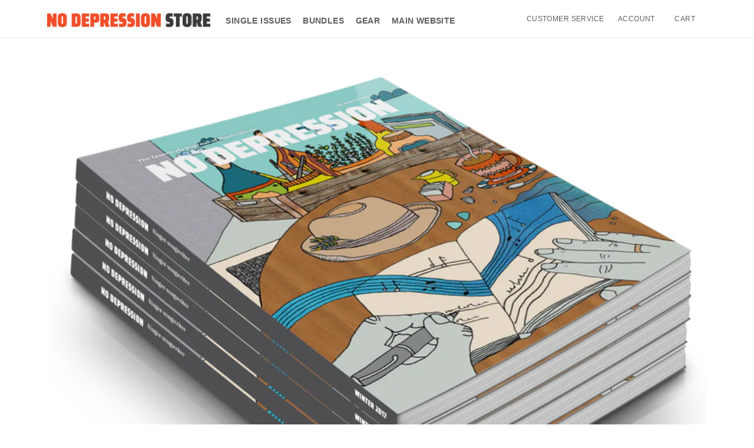

--- FILE ---
content_type: text/css
request_url: https://store.nodepression.com/cdn/shop/t/11/assets/theme.scss.css?v=77548722920178626611723769998
body_size: 16071
content:
/*! normalize.css v2.1.2 | MIT License | git.io/normalize */article,aside,details,figcaption,figure,footer,header,hgroup,main,nav,section,summary{display:block}audio,canvas,video{display:inline-block}audio:not([controls]){display:none;height:0}[hidden],template{display:none}script{display:none!important}html{font-family:sans-serif;-ms-text-size-adjust:100%;-webkit-text-size-adjust:100%}body{margin:60px 0 0}a{background:transparent}a:focus{outline:thin dotted}a:active,a:hover{outline:0}h1{font-size:2em;margin:.67em 0}abbr[title]{border-bottom:1px dotted}b,strong{font-weight:700}dfn{font-style:italic}hr{-moz-box-sizing:content-box;box-sizing:content-box;height:0}mark{background:#ff0;color:#000}code,kbd,pre,samp{font-family:monospace,serif;font-size:1em}pre{white-space:pre-wrap}q{quotes:"\201c" "\201d" "\2018" "\2019"}small{font-size:80%}sub,sup{font-size:75%;line-height:0;position:relative;vertical-align:baseline}sup{top:-.5em}sub{bottom:-.25em}header .fw--logo img{height:auto!important}@media screen and (min-width: 500px){header .fw--logo img{height:24px!important}}img{border:0}svg:not(:root){overflow:hidden}figure{margin:0}fieldset{border:1px solid #c0c0c0;margin:0 2px;padding:.35em .625em .75em}legend{border:0;padding:0}button,input,select,textarea{font-family:inherit;font-size:100%;margin:0}button,input{line-height:normal}button,select{text-transform:none}button,html input[type=button],input[type=reset],input[type=submit]{-webkit-appearance:button;cursor:pointer}button[disabled],html input[disabled]{cursor:default}input[type=checkbox],input[type=radio]{-moz-box-sizing:border-box;box-sizing:border-box;padding:0}input[type=search]{-webkit-appearance:textfield;-moz-box-sizing:content-box;box-sizing:content-box}input[type=search]::-webkit-search-cancel-button,input[type=search]::-webkit-search-decoration{-webkit-appearance:none}*,*:before,*:after{-moz-box-sizing:border-box;box-sizing:border-box}.clearfix:after,.fw--blocks:after,.template--index--news .container.layout-type--a:after{content:" ";display:block;height:0;clear:both;overflow:hidden;visibility:hidden}html.after-js-loaded .show-after-js{visibility:visible}.image-scale-hack{-webkit-transform:rotate(.0001deg);-moz-transform:rotate(.0001deg);-ms-transform:rotate(.0001deg);transform:rotate(.0001deg)}.fw--loading_animation{display:none}.fw--align--center-y{position:relative;top:50%;-webkit-transform:translateY(-50%);-moz-transform:translateY(-50%);-ms-transform:translateY(-50%);transform:translateY(-50%)}.fw--align--center-x{position:absolute;left:50%;-webkit-transform:translateX(-50%);-moz-transform:translateX(-50%);-ms-transform:translateX(-50%);transform:translate(-50%)}.fw--align--center{position:absolute;top:50%;left:50%;-webkit-transform:translate(-50%,-50%);-moz-transform:translate(-50%,-50%);-ms-transform:translate(-50%,-50%);transform:translate(-50%,-50%)}.fw--align--center-x.fw--align--center-y{-webkit-transform:translate(-50%,-50%);-moz-transform:translate(-50%,-50%);-ms-transform:translate(-50%,-50%);transform:translate(-50%,-50%)}.fw--align--left{position:absolute;left:0}.fw--align--right{position:absolute;right:0}.fw--align--top{position:absolute;top:0}.fw--align--bottom{position:absolute;bottom:0}.fw--align--fill-y--dynamic,.fw--align--fill-y--fixed{display:block}.show--small,.show--medium,.show--large,.show--small-medium,.show--medium-large{display:none!important}@media only screen and (max-width: 767px){.show--small{display:inherit!important}}@media only screen and (min-width: 768px) and (max-width: 1023px){.show--medium{display:inherit!important}}@media only screen and (min-width: 1024px){.show--large{display:inherit!important}}.lt-ie9 .show--large{display:inherit!important}@media only screen and (max-width: 1023px){.show--small-medium{display:inherit!important}}@media only screen and (min-width: 768px){.show--medium-large{display:inherit!important}}.lt-ie9 .show--medium-large{display:inherit!important}.hide-for-all,.lt-ie9 .show--small{display:none!important}.lt-ie9 .show--ie9-down,.lt-ie9 .show--medium,.lt-ie9 .show--large,.lt-ie9 .show--medium-large{display:inherit!important}.spacing--1{padding:5px}.spacing--2{padding:10px}.spacing--3{padding:15px}.spacing--4{padding:30px}.spacing--5{padding:50px}.spacing--6{padding:70px}.spacing--7{padding:100px}.spacing--1x{padding-left:5px;padding-right:5px}.spacing--2x{padding-left:10px;padding-right:10px}.spacing--3x{padding-left:15px;padding-right:15px}.spacing--4x{padding-left:30px;padding-right:30px}.spacing--5x{padding-left:50px;padding-right:50px}.spacing--6x{padding-left:70px;padding-right:70px}.spacing--7x{padding-left:100px;padding-right:100px}.spacing--1y{padding-top:5px;padding-bottom:5px}.spacing--2y{padding-top:10px;padding-bottom:10px}.spacing--3y{padding-top:15px;padding-bottom:15px}.spacing--4y{padding-top:30px;padding-bottom:30px}.spacing--5y{padding-top:50px;padding-bottom:50px}.spacing--6y{padding-top:70px;padding-bottom:70px}.spacing--7y{padding-top:100px;padding-bottom:100px}@media only screen and (max-width: 767px){.spacing--small-1{padding:5px}.spacing--small-2{padding:10px}.spacing--small-3{padding:15px}.spacing--small-4{padding:30px}.spacing--small-5{padding:50px}.spacing--small-6{padding:70px}.spacing--small-7{padding:100px}.spacing--small-1x{padding-left:5px;padding-right:5px}.spacing--small-2x{padding-left:10px;padding-right:10px}.spacing--small-3x{padding-left:15px;padding-right:15px}.spacing--small-4x{padding-left:30px;padding-right:30px}.spacing--small-5x{padding-left:50px;padding-right:50px}.spacing--small-6x{padding-left:70px;padding-right:70px}.spacing--small-7x{padding-left:100px;padding-right:100px}.spacing--small-1y{padding-top:5px;padding-bottom:5px}.spacing--small-2y{padding-top:10px;padding-bottom:10px}.spacing--small-3y{padding-top:15px;padding-bottom:15px}.spacing--small-4y{padding-top:30px;padding-bottom:30px}.spacing--small-5y{padding-top:50px;padding-bottom:50px}.spacing--small-6y{padding-top:70px;padding-bottom:70px}.spacing--small-7y{padding-top:100px;padding-bottom:100px}}.spacer{padding-bottom:0}.fw--blocks{display:block;margin:0 auto;position:relative;padding:0}.fw--blocks.show-after-js{visibility:hidden}.fw--blocks>*,.fw--blocks .block{position:relative;float:left;display:block;margin:0;width:100%;min-height:1px}.fw--blocks>*.show-after-js,.fw--blocks .block.show-after-js{visibility:hidden}.fw--blocks.list>*,.fw--blocks.list .item{display:inline-block;width:auto;float:none}.fw--blocks.vertical>*,.fw--blocks.vertical .item{float:none;display:block}.fw--blocks .width--1{width:8.33333%}.fw--blocks .width--2{width:16.66667%}.fw--blocks .width--3{width:25%}.fw--blocks .width--4{width:33.33333%}.fw--blocks .width--5{width:41.66667%}.fw--blocks .width--6{width:50%}.fw--blocks .width--7{width:58.33333%}.fw--blocks .width--8{width:66.66667%}.fw--blocks .width--9{width:75%}.fw--blocks .width--10{width:83.33333%}.fw--blocks .width--11{width:91.66667%}.fw--blocks .width--12{width:100%}@media only screen and (min-width: 768px){.fw--blocks .width--medium-1{width:8.33333%}}.lt-ie9 .fw--blocks .width--medium-1{width:8.33333%}@media only screen and (min-width: 768px){.fw--blocks .width--medium-2{width:16.66667%}}.lt-ie9 .fw--blocks .width--medium-2{width:16.66667%}@media only screen and (min-width: 768px){.fw--blocks .width--medium-3{width:25%}}.lt-ie9 .fw--blocks .width--medium-3{width:25%}@media only screen and (min-width: 768px){.fw--blocks .width--medium-4{width:33.33333%}}.lt-ie9 .fw--blocks .width--medium-4{width:33.33333%}@media only screen and (min-width: 768px){.fw--blocks .width--medium-5{width:41.66667%}}.lt-ie9 .fw--blocks .width--medium-5{width:41.66667%}@media only screen and (min-width: 768px){.fw--blocks .width--medium-6{width:50%}}.lt-ie9 .fw--blocks .width--medium-6{width:50%}@media only screen and (min-width: 768px){.fw--blocks .width--medium-7{width:58.33333%}}.lt-ie9 .fw--blocks .width--medium-7{width:58.33333%}@media only screen and (min-width: 768px){.fw--blocks .width--medium-8{width:66.66667%}}.lt-ie9 .fw--blocks .width--medium-8{width:66.66667%}@media only screen and (min-width: 768px){.fw--blocks .width--medium-9{width:75%}}.lt-ie9 .fw--blocks .width--medium-9{width:75%}@media only screen and (min-width: 768px){.fw--blocks .width--medium-10{width:83.33333%}}.lt-ie9 .fw--blocks .width--medium-10{width:83.33333%}@media only screen and (min-width: 768px){.fw--blocks .width--medium-11{width:91.66667%}}.lt-ie9 .fw--blocks .width--medium-11{width:91.66667%}@media only screen and (min-width: 768px){.fw--blocks .width--medium-12{width:100%}}.lt-ie9 .fw--blocks .width--medium-12{width:100%}@media only screen and (min-width: 1024px){.fw--blocks .width--large-1{width:8.33333%}}.lt-ie9 .fw--blocks .width--large-1{width:8.33333%}@media only screen and (min-width: 1024px){.fw--blocks .width--large-2{width:16.66667%}}.lt-ie9 .fw--blocks .width--large-2{width:16.66667%}@media only screen and (min-width: 1024px){.fw--blocks .width--large-3{width:25%}}.lt-ie9 .fw--blocks .width--large-3{width:25%}@media only screen and (min-width: 1024px){.fw--blocks .width--large-4{width:33.33333%}}.lt-ie9 .fw--blocks .width--large-4{width:33.33333%}@media only screen and (min-width: 1024px){.fw--blocks .width--large-5{width:41.66667%}}.lt-ie9 .fw--blocks .width--large-5{width:41.66667%}@media only screen and (min-width: 1024px){.fw--blocks .width--large-6{width:50%}}.lt-ie9 .fw--blocks .width--large-6{width:50%}@media only screen and (min-width: 1024px){.fw--blocks .width--large-7{width:58.33333%}}.lt-ie9 .fw--blocks .width--large-7{width:58.33333%}@media only screen and (min-width: 1024px){.fw--blocks .width--large-8{width:66.66667%}}.lt-ie9 .fw--blocks .width--large-8{width:66.66667%}@media only screen and (min-width: 1024px){.fw--blocks .width--large-9{width:75%}}.lt-ie9 .fw--blocks .width--large-9{width:75%}@media only screen and (min-width: 1024px){.fw--blocks .width--large-10{width:83.33333%}}.lt-ie9 .fw--blocks .width--large-10{width:83.33333%}@media only screen and (min-width: 1024px){.fw--blocks .width--large-11{width:91.66667%}}.lt-ie9 .fw--blocks .width--large-11{width:91.66667%}@media only screen and (min-width: 1024px){.fw--blocks .width--large-12{width:100%}}.lt-ie9 .fw--blocks .width--large-12{width:100%}.fw--blocks.clear-after--1>*:nth-child(n+1),.fw--blocks.clear-after--1 .block:nth-child(n+1){clear:left}.fw--blocks.clear-after--2>*:nth-child(odd),.fw--blocks.clear-after--2 .block:nth-child(odd){clear:left}.fw--blocks.clear-after--3>*:nth-child(3n+1),.fw--blocks.clear-after--3 .block:nth-child(3n+1){clear:left}.fw--blocks.clear-after--4>*:nth-child(4n+1),.fw--blocks.clear-after--4 .block:nth-child(4n+1){clear:left}.fw--blocks.clear-after--5>*:nth-child(5n+1),.fw--blocks.clear-after--5 .block:nth-child(5n+1){clear:left}.fw--blocks.clear-after--6>*:nth-child(6n+1),.fw--blocks.clear-after--6 .block:nth-child(6n+1){clear:left}.fw--blocks.clear-after--7>*:nth-child(7n+1),.fw--blocks.clear-after--7 .block:nth-child(7n+1){clear:left}.fw--blocks.clear-after--8>*:nth-child(8n+1),.fw--blocks.clear-after--8 .block:nth-child(8n+1){clear:left}.fw--blocks.clear-after--9>*:nth-child(9n+1),.fw--blocks.clear-after--9 .block:nth-child(9n+1){clear:left}.fw--blocks.clear-after--10>*:nth-child(10n+1),.fw--blocks.clear-after--10 .block:nth-child(10n+1){clear:left}.fw--blocks.clear-after--11>*:nth-child(11n+1),.fw--blocks.clear-after--11 .block:nth-child(11n+1){clear:left}.fw--blocks.clear-after--12>*:nth-child(12n+1),.fw--blocks.clear-after--12 .block:nth-child(12n+1){clear:left}@media only screen and (max-width: 767px){.fw--blocks.clear-after--small-1>*:nth-child(n+1),.fw--blocks.clear-after--small-1 .block:nth-child(n+1){clear:left}}@media only screen and (max-width: 767px){.fw--blocks.clear-after--small-2>*:nth-child(odd),.fw--blocks.clear-after--small-2 .block:nth-child(odd){clear:left}}@media only screen and (max-width: 767px){.fw--blocks.clear-after--small-3>*:nth-child(3n+1),.fw--blocks.clear-after--small-3 .block:nth-child(3n+1){clear:left}}@media only screen and (max-width: 767px){.fw--blocks.clear-after--small-4>*:nth-child(4n+1),.fw--blocks.clear-after--small-4 .block:nth-child(4n+1){clear:left}}@media only screen and (max-width: 767px){.fw--blocks.clear-after--small-5>*:nth-child(5n+1),.fw--blocks.clear-after--small-5 .block:nth-child(5n+1){clear:left}}@media only screen and (max-width: 767px){.fw--blocks.clear-after--small-6>*:nth-child(6n+1),.fw--blocks.clear-after--small-6 .block:nth-child(6n+1){clear:left}}@media only screen and (max-width: 767px){.fw--blocks.clear-after--small-7>*:nth-child(7n+1),.fw--blocks.clear-after--small-7 .block:nth-child(7n+1){clear:left}}@media only screen and (max-width: 767px){.fw--blocks.clear-after--small-8>*:nth-child(8n+1),.fw--blocks.clear-after--small-8 .block:nth-child(8n+1){clear:left}}@media only screen and (max-width: 767px){.fw--blocks.clear-after--small-9>*:nth-child(9n+1),.fw--blocks.clear-after--small-9 .block:nth-child(9n+1){clear:left}}@media only screen and (max-width: 767px){.fw--blocks.clear-after--small-10>*:nth-child(10n+1),.fw--blocks.clear-after--small-10 .block:nth-child(10n+1){clear:left}}@media only screen and (max-width: 767px){.fw--blocks.clear-after--small-11>*:nth-child(11n+1),.fw--blocks.clear-after--small-11 .block:nth-child(11n+1){clear:left}}@media only screen and (max-width: 767px){.fw--blocks.clear-after--small-12>*:nth-child(12n+1),.fw--blocks.clear-after--small-12 .block:nth-child(12n+1){clear:left}}@media only screen and (min-width: 768px) and (max-width: 1023px){.fw--blocks.clear-after--medium-1>*:nth-child(n+1),.fw--blocks.clear-after--medium-1 .block:nth-child(n+1){clear:left}}@media only screen and (min-width: 768px) and (max-width: 1023px){.fw--blocks.clear-after--medium-2>*:nth-child(odd),.fw--blocks.clear-after--medium-2 .block:nth-child(odd){clear:left}}@media only screen and (min-width: 768px) and (max-width: 1023px){.fw--blocks.clear-after--medium-3>*:nth-child(3n+1),.fw--blocks.clear-after--medium-3 .block:nth-child(3n+1){clear:left}}@media only screen and (min-width: 768px) and (max-width: 1023px){.fw--blocks.clear-after--medium-4>*:nth-child(4n+1),.fw--blocks.clear-after--medium-4 .block:nth-child(4n+1){clear:left}}@media only screen and (min-width: 768px) and (max-width: 1023px){.fw--blocks.clear-after--medium-5>*:nth-child(5n+1),.fw--blocks.clear-after--medium-5 .block:nth-child(5n+1){clear:left}}@media only screen and (min-width: 768px) and (max-width: 1023px){.fw--blocks.clear-after--medium-6>*:nth-child(6n+1),.fw--blocks.clear-after--medium-6 .block:nth-child(6n+1){clear:left}}@media only screen and (min-width: 768px) and (max-width: 1023px){.fw--blocks.clear-after--medium-7>*:nth-child(7n+1),.fw--blocks.clear-after--medium-7 .block:nth-child(7n+1){clear:left}}@media only screen and (min-width: 768px) and (max-width: 1023px){.fw--blocks.clear-after--medium-8>*:nth-child(8n+1),.fw--blocks.clear-after--medium-8 .block:nth-child(8n+1){clear:left}}@media only screen and (min-width: 768px) and (max-width: 1023px){.fw--blocks.clear-after--medium-9>*:nth-child(9n+1),.fw--blocks.clear-after--medium-9 .block:nth-child(9n+1){clear:left}}@media only screen and (min-width: 768px) and (max-width: 1023px){.fw--blocks.clear-after--medium-10>*:nth-child(10n+1),.fw--blocks.clear-after--medium-10 .block:nth-child(10n+1){clear:left}}@media only screen and (min-width: 768px) and (max-width: 1023px){.fw--blocks.clear-after--medium-11>*:nth-child(11n+1),.fw--blocks.clear-after--medium-11 .block:nth-child(11n+1){clear:left}}@media only screen and (min-width: 768px) and (max-width: 1023px){.fw--blocks.clear-after--medium-12>*:nth-child(12n+1),.fw--blocks.clear-after--medium-12 .block:nth-child(12n+1){clear:left}}@media only screen and (min-width: 1024px){.fw--blocks.clear-after--large-1>*:nth-child(n+1),.fw--blocks.clear-after--large-1 .block:nth-child(n+1){clear:left}}.lt-ie9 .fw--blocks.clear-after--large-1>*:nth-child(n+1),.lt-ie9 .fw--blocks.clear-after--large-1 .block:nth-child(n+1){clear:left}@media only screen and (min-width: 1024px){.fw--blocks.clear-after--large-2>*:nth-child(odd),.fw--blocks.clear-after--large-2 .block:nth-child(odd){clear:left}}.lt-ie9 .fw--blocks.clear-after--large-2>*:nth-child(odd),.lt-ie9 .fw--blocks.clear-after--large-2 .block:nth-child(odd){clear:left}@media only screen and (min-width: 1024px){.fw--blocks.clear-after--large-3>*:nth-child(3n+1),.fw--blocks.clear-after--large-3 .block:nth-child(3n+1){clear:left}}.lt-ie9 .fw--blocks.clear-after--large-3>*:nth-child(3n+1),.lt-ie9 .fw--blocks.clear-after--large-3 .block:nth-child(3n+1){clear:left}@media only screen and (min-width: 1024px){.fw--blocks.clear-after--large-4>*:nth-child(4n+1),.fw--blocks.clear-after--large-4 .block:nth-child(4n+1){clear:left}}.lt-ie9 .fw--blocks.clear-after--large-4>*:nth-child(4n+1),.lt-ie9 .fw--blocks.clear-after--large-4 .block:nth-child(4n+1){clear:left}@media only screen and (min-width: 1024px){.fw--blocks.clear-after--large-5>*:nth-child(5n+1),.fw--blocks.clear-after--large-5 .block:nth-child(5n+1){clear:left}}.lt-ie9 .fw--blocks.clear-after--large-5>*:nth-child(5n+1),.lt-ie9 .fw--blocks.clear-after--large-5 .block:nth-child(5n+1){clear:left}@media only screen and (min-width: 1024px){.fw--blocks.clear-after--large-6>*:nth-child(6n+1),.fw--blocks.clear-after--large-6 .block:nth-child(6n+1){clear:left}}.lt-ie9 .fw--blocks.clear-after--large-6>*:nth-child(6n+1),.lt-ie9 .fw--blocks.clear-after--large-6 .block:nth-child(6n+1){clear:left}@media only screen and (min-width: 1024px){.fw--blocks.clear-after--large-7>*:nth-child(7n+1),.fw--blocks.clear-after--large-7 .block:nth-child(7n+1){clear:left}}.lt-ie9 .fw--blocks.clear-after--large-7>*:nth-child(7n+1),.lt-ie9 .fw--blocks.clear-after--large-7 .block:nth-child(7n+1){clear:left}@media only screen and (min-width: 1024px){.fw--blocks.clear-after--large-8>*:nth-child(8n+1),.fw--blocks.clear-after--large-8 .block:nth-child(8n+1){clear:left}}.lt-ie9 .fw--blocks.clear-after--large-8>*:nth-child(8n+1),.lt-ie9 .fw--blocks.clear-after--large-8 .block:nth-child(8n+1){clear:left}@media only screen and (min-width: 1024px){.fw--blocks.clear-after--large-9>*:nth-child(9n+1),.fw--blocks.clear-after--large-9 .block:nth-child(9n+1){clear:left}}.lt-ie9 .fw--blocks.clear-after--large-9>*:nth-child(9n+1),.lt-ie9 .fw--blocks.clear-after--large-9 .block:nth-child(9n+1){clear:left}@media only screen and (min-width: 1024px){.fw--blocks.clear-after--large-10>*:nth-child(10n+1),.fw--blocks.clear-after--large-10 .block:nth-child(10n+1){clear:left}}.lt-ie9 .fw--blocks.clear-after--large-10>*:nth-child(10n+1),.lt-ie9 .fw--blocks.clear-after--large-10 .block:nth-child(10n+1){clear:left}@media only screen and (min-width: 1024px){.fw--blocks.clear-after--large-11>*:nth-child(11n+1),.fw--blocks.clear-after--large-11 .block:nth-child(11n+1){clear:left}}.lt-ie9 .fw--blocks.clear-after--large-11>*:nth-child(11n+1),.lt-ie9 .fw--blocks.clear-after--large-11 .block:nth-child(11n+1){clear:left}@media only screen and (min-width: 1024px){.fw--blocks.clear-after--large-12>*:nth-child(12n+1),.fw--blocks.clear-after--large-12 .block:nth-child(12n+1){clear:left}}.lt-ie9 .fw--blocks.clear-after--large-12>*:nth-child(12n+1),.lt-ie9 .fw--blocks.clear-after--large-12 .block:nth-child(12n+1){clear:left}.fw--blocks .ie8-clearer{width:100%;padding:0;margin:0;min-height:0px;height:0px}.fw--blocks.spacing--1{padding:2.5px}.fw--blocks.spacing--1>*{padding:2.5px}.fw--blocks.spacing--2{padding:5px}.fw--blocks.spacing--2>*{padding:5px}.fw--blocks.spacing--3{padding:7.5px}.fw--blocks.spacing--3>*{padding:7.5px}.fw--blocks.spacing--4{padding:15px}.fw--blocks.spacing--4>*{padding:15px}.fw--blocks.spacing--5{padding:25px}.fw--blocks.spacing--5>*{padding:25px}.fw--blocks.spacing--6{padding:35px}.fw--blocks.spacing--6>*{padding:35px}.fw--blocks.spacing--1x{padding-left:2.5px;padding-right:2.5px}.fw--blocks.spacing--1x>*{padding-left:2.5px;padding-right:2.5px}.fw--blocks.spacing--2x{padding-left:5px;padding-right:5px}.fw--blocks.spacing--2x>*{padding-left:5px;padding-right:5px}.fw--blocks.spacing--3x{padding-left:7.5px;padding-right:7.5px}.fw--blocks.spacing--3x>*{padding-left:7.5px;padding-right:7.5px}.fw--blocks.spacing--4x{padding-left:15px;padding-right:15px}.fw--blocks.spacing--4x>*{padding-left:15px;padding-right:15px}.fw--blocks.spacing--5x{padding-left:25px;padding-right:25px}.fw--blocks.spacing--5x>*{padding-left:25px;padding-right:25px}.fw--blocks.spacing--6x{padding-left:35px;padding-right:35px}.fw--blocks.spacing--6x>*{padding-left:35px;padding-right:35px}.fw--blocks.spacing--1y{padding-top:2.5px;padding-bottom:2.5px}.fw--blocks.spacing--1y>*{padding-top:2.5px;padding-bottom:2.5px}.fw--blocks.spacing--2y{padding-top:5px;padding-bottom:5px}.fw--blocks.spacing--2y>*{padding-top:5px;padding-bottom:5px}.fw--blocks.spacing--3y{padding-top:7.5px;padding-bottom:7.5px}.fw--blocks.spacing--3y>*{padding-top:7.5px;padding-bottom:7.5px}.fw--blocks.spacing--4y{padding-top:15px;padding-bottom:15px}.fw--blocks.spacing--4y>*{padding-top:15px;padding-bottom:15px}.fw--blocks.spacing--5y{padding-top:25px;padding-bottom:25px}.fw--blocks.spacing--5y>*{padding-top:25px;padding-bottom:25px}.fw--blocks.spacing--6y{padding-top:35px;padding-bottom:35px}.fw--blocks.spacing--6y>*{padding-top:35px;padding-bottom:35px}@media only screen and (max-width: 767px){.fw--blocks.spacing--small-0{padding:0}.fw--blocks.spacing--small-0>*{padding:0}.fw--blocks.spacing--small-1{padding:2.5px}.fw--blocks.spacing--small-1>*{padding:2.5px}.fw--blocks.spacing--small-2{padding:5px}.fw--blocks.spacing--small-2>*{padding:5px}.fw--blocks.spacing--small-3{padding:7.5px}.fw--blocks.spacing--small-3>*{padding:7.5px}.fw--blocks.spacing--small-4{padding:15px}.fw--blocks.spacing--small-4>*{padding:15px}.fw--blocks.spacing--small-5{padding:25px}.fw--blocks.spacing--small-5>*{padding:25px}.fw--blocks.spacing--small-6{padding:35px}.fw--blocks.spacing--small-6>*{padding:35px}.fw--blocks.spacing--small-0x{padding-left:0;padding-right:0}.fw--blocks.spacing--small-0x>*{padding-left:0;padding-right:0}.fw--blocks.spacing--small-1x{padding-left:2.5px;padding-right:2.5px}.fw--blocks.spacing--small-1x>*{padding-left:2.5px;padding-right:2.5px}.fw--blocks.spacing--small-2x{padding-left:5px;padding-right:5px}.fw--blocks.spacing--small-2x>*{padding-left:5px;padding-right:5px}.fw--blocks.spacing--small-3x{padding-left:7.5px;padding-right:7.5px}.fw--blocks.spacing--small-3x>*{padding-left:7.5px;padding-right:7.5px}.fw--blocks.spacing--small-4x{padding-left:15px;padding-right:15px}.fw--blocks.spacing--small-4x>*{padding-left:15px;padding-right:15px}.fw--blocks.spacing--small-5x{padding-left:25px;padding-right:25px}.fw--blocks.spacing--small-5x>*{padding-left:25px;padding-right:25px}.fw--blocks.spacing--small-6x{padding-left:35px;padding-right:35px}.fw--blocks.spacing--small-6x>*{padding-left:35px;padding-right:35px}.fw--blocks.spacing--small-0y{padding-top:0;padding-bottom:0}.fw--blocks.spacing--small-0y>*{padding-top:0;padding-bottom:0}.fw--blocks.spacing--small-1y{padding-top:2.5px;padding-bottom:2.5px}.fw--blocks.spacing--small-1y>*{padding-top:2.5px;padding-bottom:2.5px}.fw--blocks.spacing--small-2y{padding-top:5px;padding-bottom:5px}.fw--blocks.spacing--small-2y>*{padding-top:5px;padding-bottom:5px}.fw--blocks.spacing--small-3y{padding-top:7.5px;padding-bottom:7.5px}.fw--blocks.spacing--small-3y>*{padding-top:7.5px;padding-bottom:7.5px}.fw--blocks.spacing--small-4y{padding-top:15px;padding-bottom:15px}.fw--blocks.spacing--small-4y>*{padding-top:15px;padding-bottom:15px}.fw--blocks.spacing--small-5y{padding-top:25px;padding-bottom:25px}.fw--blocks.spacing--small-5y>*{padding-top:25px;padding-bottom:25px}.fw--blocks.spacing--small-6y{padding-top:35px;padding-bottom:35px}.fw--blocks.spacing--small-6y>*{padding-top:35px;padding-bottom:35px}}.fw--blocks.compact--1x{margin-left:-5px;margin-right:-5px}.fw--blocks.compact--2x{margin-left:-10px;margin-right:-10px}.fw--blocks.compact--3x{margin-left:-15px;margin-right:-15px}.fw--blocks.compact--4x{margin-left:-30px;margin-right:-30px}.fw--blocks.compact--5x{margin-left:-50px;margin-right:-50px}.fw--blocks.compact--6x{margin-left:-70px;margin-right:-70px}.fw--blocks.compact--1y{margin-top:-5px;margin-bottom:-5px}.fw--blocks.compact--2y{margin-top:-10px;margin-bottom:-10px}.fw--blocks.compact--3y{margin-top:-15px;margin-bottom:-15px}.fw--blocks.compact--4y{margin-top:-30px;margin-bottom:-30px}.fw--blocks.compact--5y{margin-top:-50px;margin-bottom:-50px}.fw--blocks.compact--6y{margin-top:-70px;margin-bottom:-70px}.bg-color--panel{background-color:#fff}.color--important{color:#a32424}body .font--size-1{font-size:10px;line-height:1.25}@media only screen and (min-width: 768px){body .font--size-1{line-height:1.375}}.lt-ie9 body .font--size-1{line-height:1.375}body .font--size-2{font-size:12px;line-height:1.25}@media only screen and (min-width: 768px){body .font--size-2{line-height:1.375}}.lt-ie9 body .font--size-2{line-height:1.375}body .font--size-3{font-size:14px;line-height:1.25}@media only screen and (min-width: 768px){body .font--size-3{line-height:1.375}}.lt-ie9 body .font--size-3{line-height:1.375}body .font--size-4{font-size:18px;line-height:1.11111111}@media only screen and (min-width: 768px){body .font--size-4{line-height:1.22222222}}.lt-ie9 body .font--size-4{line-height:1.22222222}body .font--size-5{font-size:22px;line-height:1.13636364}@media only screen and (min-width: 768px) and (max-width: 1023px){body .font--size-5{font-size:24px;line-height:1.25}}@media only screen and (min-width: 1024px){body .font--size-5{font-size:28px;line-height:1.25}}.lt-ie9 body .font--size-5{font-size:28px;line-height:1.25}body .font--size-6{font-size:26px;line-height:1.15384615}@media only screen and (min-width: 768px) and (max-width: 1023px){body .font--size-6{font-size:32px;line-height:1.125}}@media only screen and (min-width: 1024px){body .font--size-6{font-size:36px;line-height:1.25}}.lt-ie9 body .font--size-6{font-size:36px;line-height:1.25}body .font--size-7{font-size:32px;line-height:1.25}@media only screen and (min-width: 768px) and (max-width: 1023px){body .font--size-7{font-size:40px;line-height:1.125}}@media only screen and (min-width: 1024px){body .font--size-7{font-size:48px;line-height:1.05}}.lt-ie9 body .font--size-7{font-size:48px;line-height:1.05}.wf-loading h1,.wf-loading h2,.wf-loading h3,.wf-loading h4,.wf-loading h5,.wf-loading h6,.wf-loading p,.wf-loading ul,.wf-loading li,.wf-loading a,.wf-loading blockquote{visibility:hidden}.text--uppercase{text-transform:uppercase}.text--bold{font-weight:700}.text--capitalise{text-transform:capitalize}.text--italic{font-style:italic}.text--underline,.text--underline:link{text-decoration:underline}.placeholder{position:relative}.placeholder.full-height{height:100%;display:inline-block}.placeholder.full-height img{width:auto;height:100%}.placeholder img{width:100%}.placeholder svg{fill:#0000004d;background-color:#e9eef1;width:100%;height:100%;max-width:100%;max-height:100%}.placeholder.with-transparent svg{position:absolute;top:0;left:0}hr{border:0;padding:0;border-bottom:1px solid #eaeaea}.text-align--left{text-align:left}.text-align--center{text-align:center}.text-align--right{text-align:right}@media only screen and (min-width: 768px){.text-align--medium-left{text-align:left}.text-align--medium-center{text-align:center}.text-align--medium-right{text-align:right}}@media only screen and (min-width: 1024px){.text-align--large-left{text-align:left}.text-align--large-center{text-align:center}.text-align--large-right{text-align:right}}.divider{display:block;border-top:1px solid #eaeaea}.panel{background:#fff;border:1px solid #eaeaea;border-radius:3px}.list--no-style{list-style:none;margin:0;padding:0}table{background:transparent;border-top:solid 1px #eaeaea;border-bottom:solid 1px #eaeaea;border-radius:5px;border-collapse:separate}table.no-border{border:0px}table tr:first-child td:first-child,table tr:first-child th:first-child{border-top-left-radius:5px}table thead~tbody tr:first-child td:first-child,table thead~tbody tr:first-child th:first-child{border-radius:0}table tr:first-child td:last-child{border-top-right-radius:5px}table thead~tbody tr:first-child td:last-child{border-radius:0}table tr:last-child td:first-child,table tr:last-child th:first-child{border-bottom-left-radius:5px}table tr:last-child td:last-child{border-bottom-right-radius:5px}table thead th:first-child{border-top-left-radius:5px}table thead th:last-child{border-top-right-radius:5px}@media only screen and (max-width: 768px){table.responsive{display:block;width:100%;-moz-box-sizing:border-box;box-sizing:border-box;float:left;clear:left;border:0}table.responsive thead,table.responsive tbody,table.responsive th,table.responsive td,table.responsive tr{display:block;width:100%;-moz-box-sizing:border-box;box-sizing:border-box;float:left;clear:left}table.responsive thead tr{position:absolute;top:-9999px;left:-9999px}table.responsive tr{border:1px solid #eaeaea;padding:10px}table.responsive td{line-height:1.6;border:none;border-bottom:0;position:relative;padding:5px 0}table.responsive td:empty{padding:0}table.responsive td:before{display:block;font-weight:700;word-wrap:break-word;max-width:100%}table.responsive td:before{content:attr(data-label)}}.input--number{width:90px;text-align:left;position:relative;border:1px solid #eaeaea;display:inline-block;margin-bottom:15px;padding:0 20px;background:#fff}.input--number .minus,.input--number .plus{position:absolute;height:100%;padding:0 6px;cursor:pointer;width:20px;top:0;background:#fff}.input--number .minus span,.input--number .plus span{position:absolute;top:50%;margin-top:-4px;color:#eaeaea;font-size:8px}.input--number .minus{left:0}.input--number .plus{right:0}.input--number input{position:relative;z-index:1;border-top:0;border-bottom:0;width:48px;margin:0;border-radius:0}.input--number input:focus{border-top:0;border-bottom:0}.input--number.updating input{color:#eaeaea}img{vertical-align:middle;max-width:100%}.img--cover{top:0;position:relative;display:block;height:100%;width:100%;background-repeat:no-repeat;background-position:center;background-size:cover}.responsive-video{width:100%;display:block;position:relative;padding-top:2.08333em;padding-bottom:67.5%;height:0;margin-bottom:1.33333em;overflow:hidden}.responsive-video.widescreen{padding-bottom:57.25%}.responsive-video.vimeo{padding-top:0}.responsive-video.kickstarter{padding-bottom:52%}@media only screen and (max-width: 767px){.responsive-video.kickstarter{padding-bottom:50%}}@media only screen and (min-width: 1024px){.responsive-video.kickstarter{padding-bottom:54%}}.lt-ie9 .responsive-video.kickstarter{padding-bottom:54%}.responsive-video iframe,.responsive-video object,.responsive-video embed,.responsive-video video{position:absolute;top:0;left:0;width:100%;height:100%}.fw--off-canvas--viewport{width:100%;overflow:hidden;position:relative}.fw--off-canvas--sidebar{position:absolute;top:0;overflow:auto;display:block}.fw--off-canvas--sidebar.left{width:90%;-webkit-transform:translateX(-100%);-moz-transform:translateX(-100%);-ms-transform:translateX(-100%);transform:translate(-100%)}.fw--off-canvas--sidebar.right{right:0;width:90%;-webkit-transform:translateX(100%);-moz-transform:translateX(100%);-ms-transform:translateX(100%);transform:translate(100%)}.fw--off-canvas--main-content{min-height:100%;width:100%;top:0}.fw--off-canvas--main-content>.overlay{display:none;position:absolute;top:0;left:0;width:100%;height:100000px;z-index:100;opacity:0;background:#f6f6f6;background:#000;cursor:pointer}.fw--search{position:relative;text-align:left}.fw--search .toggle{cursor:pointer}.fw--search .fw--icon--search{position:absolute;top:4px;left:0;width:15px;height:14px}.fw--search .text-input,.fw--search .text-input:focus{margin:0;padding:0 0 5px 30px;border:0;outline:0;box-shadow:none!important;font-size:16px;background:transparent}.fw--search .feedback{position:relative}.fw--search .feedback .loading{display:none;min-height:30px}.fw--search .feedback .no-results{padding-top:5px;display:none;font-size:10px}.fw--search .results{display:none}.fw--search .results.list.vertical{padding-top:15px}.fw--search .results.list.vertical .row{display:block;padding:10px 0}.fw--search .results.list.vertical .item{display:table}.fw--search .results.list.vertical .item>*{display:table-cell;vertical-align:middle}.fw--search .results.list.vertical .image-wrapper{width:50px;padding-right:15px}.fw--search .results.list.vertical .image-wrapper img{max-height:50px}.fw--search .results.list.vertical .title{font-size:12px}.fw--search.modal--content{width:100%;min-height:820px}.fw--search.modal--content .header{background:#fff}.fw--search.modal--content .text-input{background:none;color:#767676;font-size:18px;padding:0}.fw--search.modal--content .feedback{position:absolute;top:50%;margin:-12.5px 0 0;width:100%;text-align:center}.fw--search.modal--content .no-results{font-size:18px}.fw--search.modal--content .results a{display:block}.fw--search.modal--content .view-more{padding:30px}.fw--search.view--page header form{position:relative}.fw--breadcrumbs{width:100%}.fw--breadcrumbs>*{text-transform:capitalize}.fw--breadcrumbs>* a{text-transform:capitalize;font-weight:700}.fw--breadcrumbs>* a:after{content:" /"}.fw--pagination .container{position:relative}.fw--pagination .arrow span{font-size:22px;vertical-align:middle}.fw--pagination .arrow.left{position:absolute;left:0;top:0}.fw--pagination .arrow.right{position:absolute;right:0;top:0}html.modal-open{overflow:auto!important}.modal--link{cursor:pointer}.modal .fw--icon--search{width:19px;height:18px}.modal--window{position:absolute;z-index:2;top:0;left:0;display:none;min-height:100%;width:100%;max-width:100%;overflow:hidden;padding:100px}@media only screen and (max-width: 767px){.modal--window{padding:50px 10px 10px}}.modal--window .fw--loading_animation{display:block}.modal--window[data-modal--fullscreen=true]{padding:0}@media only screen and (max-width: 767px){.modal--window[data-modal--fullscreen=true]{padding:0}}.modal--mask{display:none;filter:progid:DXImageTransform.Microsoft.Alpha(Opacity=80);opacity:.8;position:fixed;top:0!important;left:0;height:100%;width:100%;z-index:9000;background-color:#000}.modal--container{position:relative;width:100%;min-height:100%;z-index:9002}.modal--content{position:relative;background:#fff;display:none;left:50%;max-width:100%;min-width:200px;-webkit-transform:translateX(-50%);-moz-transform:translateX(-50%);-ms-transform:translateX(-50%);transform:translate(-50%)}@media only screen and (min-width: 768px){.modal--content{min-width:300px}}.lt-ie9 .modal--content{min-width:300px}[data-modal--fullscreen=true] .modal--content{width:100%;min-height:100vh;top:0;left:0;-webkit-transform:translateX(0);-moz-transform:translateX(0);-ms-transform:translateX(0);transform:translate(0)}.modal--content .responsive-video{margin-bottom:-1px}.modal--content .responsive-video.vimeo{margin-bottom:0}.modal--content.with-padding{padding:15px}.modal--content.full-width{width:100%}.modal--content.active{display:inline-block;overflow:hidden}[data-modal--fullscreen=true] .modal--content.active{overflow:visible}.modal--window.fixed{position:fixed;height:100%}.modal--window.fixed .modal--container{height:100%}.modal--window.fixed .modal--container .modal--content{top:50%;left:50%;-webkit-transform:translate(-50%,-50%);-moz-transform:translate(-50%,-50%);-ms-transform:translate(-50%,-50%);transform:translate(-50%,-50%)}.modal--loading{position:fixed;top:50%;left:50%;margin:-12.5px 0 0 -12.5px;height:25px;width:25px}.modal--close,.modal--prev,.modal--next{z-index:9002;position:fixed;cursor:pointer;font-size:30px;color:#fff;padding:10px;opacity:.8;border:none}.modal--close:hover,.modal--prev:hover,.modal--next:hover{opacity:1}.modal--close{top:0!important;right:0;padding:30px 15px;font-size:18px}[data-modal--fullscreen=true] .modal--close{color:#767676}[data-modal--custom-close=true] .modal--close{display:none}@media only screen and (max-width: 767px){.modal--close{padding:10px}}.modal--prev{margin-top:-25px;left:10px;top:50%!important;display:none}.modal--next{margin-top:-25px;right:10px;top:50%!important;display:none}@media only screen and (max-width: 767px){.fw--cart{font-size:12px}.fw--cart .spacing--3{padding:5px}.fw--cart .spacing--5{padding:20px}.fw--cart .font--size-2{font-size:14px;line-height:1.25}.fw--cart .right-column{border-bottom:1px solid #eaeaea}}@media only screen and (max-width: 1023px){.fw--cart .price{font-weight:700}.fw--cart textarea{max-width:400px}}@media only screen and (min-width: 1024px){.fw--cart .totals .panel{border:0;background:none}}.lt-ie9 .fw--cart .totals .panel{border:0;background:none}@media only screen and (min-width: 768px) and (max-width: 1023px){.fw--cart .variant-id{border-bottom:1px solid #eaeaea}}.fw--cart .notification--empty{display:none}.fw--cart table{width:100%}.fw--cart table td.image img{max-width:120px}.fw--cart.loading-items .notification--empty,.fw--cart.loading-items form{display:none}.fw--cart.no-items .notification--empty{display:inherit}.fw--cart.no-items form{display:none}.additional_checkout_buttons{margin-left:-10px}.additional_checkout_buttons>*:not(script){padding:15px 0 0 15px;vertical-align:top;line-height:1}@media only screen and (max-width: 767px){.additional_checkout_buttons>*:not(script){padding:15px 0 0 5px}}.additional_checkout_buttons>*:not(script):first-child,.additional_checkout_buttons>*:not(script):empty{padding-left:0}html.no-js .fw--slider{overflow:hidden}.fw--slider .owl-controls{margin-top:0}.fw--slider .owl-controls .owl-pagination{width:100%;position:absolute;bottom:10px}.fw--slider .owl-controls .owl-page span{background:#fff;border:2px solid #fff;opacity:.8;box-shadow:0 0 2px #666}.fw--slider .owl-controls .owl-page span:hover{opacity:1}.fw--slider .owl-controls .owl-page.active span{background:transparent;box-shadow:inset 0 0 2px #666,0 0 2px #666}.fw--slider .owl-controls .owl-page .owl-numbers{display:none}.fw--slider .owl-controls .owl-page.active .owl-numbers{display:block;background:none;border:0;opacity:1;box-shadow:none}.fw--slider .owl-item.loading{min-height:150px;background:url(//store.nodepression.com/cdn/shop/t/11/assets/AjaxLoader.gif?v=66431031005733996371543984692) no-repeat center center}.fw--slider .grabbing{cursor:url(//store.nodepression.com/cdn/shop/t/11/assets/grabbing.png?v=162995541551579154171543984694) 8 8,move}.fw--slider .owl-controls .owl-buttons .owl-prev,.fw--slider .owl-controls .owl-buttons .owl-next{margin-top:-16px;position:absolute;background:none;top:50%;color:#fff;text-shadow:0px 0px 2px #666}.fw--slider .owl-prev{left:0;margin:-80px 0 0 -40px}.fw--slider .owl-next{right:0;margin:-80px -40px 0 0}html,html a{-webkit-font-smoothing:antialiased;-moz-osx-font-smoothing:grayscale;text-shadow:1px 1px 1px rgba(0,0,0,.004)}ul,ol,dl{list-style-position:inside}ol{counter-reset:item;padding:0;list-style-type:decimal}ol li{display:block}ol>li:before{content:counters(item,".") ". ";counter-increment:item}ol ol li:before{content:counters(item,".") " ";counter-increment:item}blockquote{font-style:italic;padding-left:15px;margin-left:0;border-left:2px solid;font-weight:300}.no-touch a{-webkit-transition:color .2s ease;-moz-transition:color .2s ease;transition:color .2s ease}a,a:link,a:visited,a:hover{color:#767676;text-decoration:none}h1,h2,h3,h4,h5,h6{font-weight:700}.error{color:#a32424}label{text-transform:uppercase}.no-touch .button{-webkit-transition-property:color,border-color,background-color;-moz-transition-property:color,border-color,background-color;transition-property:color,border-color,background-color;-webkit-transition-duration:.2s;-moz-transition-duration:.2s;transition-duration:.2s;-webkit-transition-timing-function:cubic-bezier(.25,.46,.45,.94);-moz-transition-timing-function:cubic-bezier(.25,.46,.45,.94);transition-timing-function:cubic-bezier(.25,.46,.45,.94)}*::-webkit-input-placeholder,*:-moz-placeholder,*::-moz-placeholder,*:-ms-input-placeholder{color:#767676}.rte-content a,.rte-content a:link,.rte-content a:visited,.rte-content a:hover,.colored-links a,.colored-links a:link,.colored-links a:visited,.colored-links a:hover{color:#f04e29}.rte-content ul,.rte-content ol,.rte-content dl{list-style-position:outside;padding-left:40px}body{line-height:1.625}h1,h2,h3,h4,h5,h6{margin:0;line-height:1.25;padding:0}p,blockquote{margin:0 0 15px}blockquote{padding-left:15px}hr{margin:30px 0}ul,ol{margin:0 0 15px;line-height:1;padding:0}ol ol,ul ul{padding-left:15px;margin-top:10px}li{line-height:1;margin-bottom:10px}label{margin:0 0 5px;display:block}input,textarea{padding:9px 15px;margin:0 0 15px}input.compact,textarea.compact{padding:6px;margin:0 0 5px}select{margin:0 0 15px}input[type=file],input[type=color]{padding:0}input[type=radio],input[type=checkbox]{padding:0;margin:0 10px 0 0}table,img{margin:0}tr td,tr th{padding:15px}.rte-content h1,.rte-content h2,.rte-content h3,.rte-content h4,.rte-content h5,.rte-content h6,.rte-content table,.rte-content img{margin:0 0 15px}.rte-content li{line-height:1.375;margin-bottom:5px}.errors{color:#a32424}.errors ul{list-style:none;margin:0 0 15px;padding:0}form.custom .custom.dropdown{background:none}form.custom .custom.dropdown ul li.disabled{text-decoration:line-through}input.compact,button.compact,select.compact{font-size:12px}input,textarea,select{width:100%;max-width:100%;background-color:#fff;color:#767676;font-size:14px}input:focus,textarea:focus,select:focus{color:#767676;background-color:#fff}::-webkit-input-placeholder{color:#767676}:-moz-placeholder{color:#767676}::-moz-placeholder{color:#767676}:-ms-input-placeholder{color:#767676}input[type=submit],input[type=button],input[type=radio],input[type=checkbox],input[type=reset]{width:auto}input[type=text],input[type=password],input[type=date],input[type=datetime],input[type=datetime-local],input[type=month],input[type=week],input[type=email],input[type=number],input[type=search],input[type=tel],input[type=time],input[type=url],textarea{border-radius:2px;border:1px solid #eaeaea;box-shadow:none!important;-webkit-appearance:none!important;-moz-appearance:none!important;appearance:none!important}input[type=text]:focus,input[type=password]:focus,input[type=date]:focus,input[type=datetime]:focus,input[type=datetime-local]:focus,input[type=month]:focus,input[type=week]:focus,input[type=email]:focus,input[type=number]:focus,input[type=search]:focus,input[type=tel]:focus,input[type=time]:focus,input[type=url]:focus,textarea:focus{border:1px solid #eaeaea}input[type=color]{width:25px}select{background-position:right center;background-image:url([data-uri]);background-repeat:no-repeat;background-position:right 10px center;text-indent:.01px;text-overflow:"";cursor:pointer;padding:9px 28px 9px 15px;width:100%;border-radius:2px;border:1px solid #eaeaea}select.compact{padding:5px 28px 5px 15px}.ie9 select{padding-right:10px;background-image:none}select::-ms-expand{display:none}select,textarea{-webkit-appearance:none;-moz-appearance:none;appearance:none}input{line-height:normal}html input[type=button],input[type=reset],input[type=submit]{-webkit-appearance:none;-moz-appearance:none;appearance:none;-webkit-font-smoothing:antialiased;-moz-osx-font-smoothing:grayscale;text-shadow:1px 1px 1px rgba(0,0,0,.004);cursor:pointer}.button[disabled],html input[disabled]{cursor:default}input[type=search]{-webkit-appearance:textfield;-moz-appearance:textfield;appearance:textfield;-moz-box-sizing:content-box;box-sizing:content-box}input[type=search]::-webkit-search-cancel-button,input[type=search]::-webkit-search-decoration{-webkit-appearance:none;appearance:none}textarea{overflow:auto;vertical-align:top}table{border-collapse:collapse;border-spacing:0}.button,a.button,input[type=submit],input[type=button],input[type=reset]{background:#f04e29;color:#fff;box-shadow:none;border:1px solid #ffffff;border-radius:1px;display:inline-block;zoom:1;height:38px;line-height:36px;letter-spacing:1px;padding:0 15px;vertical-align:bottom}.button.compact,a.button.compact,input[type=submit].compact,input[type=button].compact,input[type=reset].compact{height:29px;line-height:29px}.button:focus,a.button:focus,input[type=submit]:focus,input[type=button]:focus,input[type=reset]:focus{background:#f04e29}.button:link,a.button:link,input[type=submit]:link,input[type=button]:link,input[type=reset]:link,.button:visited,a.button:visited,input[type=submit]:visited,input[type=button]:visited,input[type=reset]:visited{color:#fff}.button:hover,a.button:hover,input[type=submit]:hover,input[type=button]:hover,input[type=reset]:hover{color:#fff;background:#cc4526}button{background:none;border:0;color:inherit;font:inherit;line-height:normal;overflow:visible;padding:0;-webkit-appearance:button;-moz-appearance:button;appearance:button;-webkit-user-select:none;-moz-user-select:none;-ms-user-select:none;user-select:none}button::-moz-focus-inner,input::-moz-focus-inner{border:0;padding:0}.owl-wrapper:after{content:".";display:block;clear:both;visibility:hidden;line-height:0;height:0}.owl-carousel{display:none;position:relative;width:100%;-ms-touch-action:pan-y}.owl-carousel .owl-wrapper{display:none;position:relative;-webkit-transform:translate3d(0,0,0);-moz-transform:translate3d(0,0,0);transform:translateZ(0)}.owl-carousel .owl-wrapper-outer{overflow:hidden;position:relative;width:100%}.owl-carousel .owl-wrapper-outer.autoHeight{-webkit-transition:height .5s ease-in-out;-moz-transition:height .5s ease-in-out;transition:height .5s ease-in-out}.owl-carousel .owl-item{float:left}.owl-controls .owl-page,.owl-controls .owl-buttons div{cursor:pointer}.owl-controls{-webkit-user-select:none;-moz-user-select:none;-ms-user-select:none;user-select:none;-webkit-tap-highlight-color:transparent}.grabbing{cursor:url(grabbing.png) 8 8,move}.owl-carousel .owl-wrapper,.owl-carousel .owl-item{-webkit-backface-visibility:hidden;-moz-backface-visibility:hidden;backface-visibility:hidden;-webkit-transform:translate3d(0,0,0);-moz-transform:translate3d(0,0,0);transform:translateZ(0)}.owl-theme .owl-controls{margin-top:10px;text-align:center}.owl-theme .owl-controls .owl-buttons div{color:#fff;display:inline-block;zoom:1;*display: inline;margin:5px;padding:3px 10px;font-size:12px;border-radius:30px;background:#869791}.owl-theme .owl-controls.clickable .owl-buttons div:hover{opacity:1;text-decoration:none}.owl-theme .owl-controls .owl-page{display:inline-block;zoom:1;*display: inline}.owl-theme .owl-controls .owl-page span{display:block;width:12px;height:12px;margin:5px 7px;opacity:.5;border-radius:20px;background:#869791}.owl-theme .owl-controls .owl-page.active span,.owl-theme .owl-controls.clickable .owl-page:hover span{opacity:1}.owl-theme .owl-controls .owl-page span.owl-numbers{height:auto;width:auto;color:#767676;padding:2px 10px;font-size:12px;border-radius:30px}.owl-item.loading{min-height:150px;background:url(AjaxLoader.gif) no-repeat center center}.owl-origin{-webkit-perspective-origin-x:50%;-webkit-perspective-origin-y:50%;-moz-perspective-origin-x:50%;-moz-perspective-origin-y:50%;-webkit-perspective:1200px;-moz-perspective:1200px;perspective:1200px}.owl-fade-out{z-index:10;-webkit-animation:fadeOut .7s both ease;-moz-animation:fadeOut .7s both ease;animation:fadeOut .7s both ease}.owl-fade-in{-webkit-animation:fadeIn .7s both ease;-moz-animation:fadeIn .7s both ease;animation:fadeIn .7s both ease}.owl-backSlide-out{-webkit-animation:backSlideOut 1s both ease;-moz-animation:backSlideOut 1s both ease;animation:backSlideOut 1s both ease}.owl-backSlide-in{-webkit-animation:backSlideIn 1s both ease;-moz-animation:backSlideIn 1s both ease;animation:backSlideIn 1s both ease}.owl-goDown-out{-webkit-animation:scaleToFade .7s ease both;-moz-animation:scaleToFade .7s ease both;animation:scaleToFade .7s ease both}.owl-goDown-in{-webkit-animation:goDown .6s ease both;-moz-animation:goDown .6s ease both;animation:goDown .6s ease both}.owl-fadeUp-in{-webkit-animation:scaleUpFrom .5s ease both;-moz-animation:scaleUpFrom .5s ease both;animation:scaleUpFrom .5s ease both}.owl-fadeUp-out{-webkit-animation:scaleUpTo .5s ease both;-moz-animation:scaleUpTo .5s ease both;animation:scaleUpTo .5s ease both}@-webkit-keyframes empty{0%{opacity:1}}@-moz-keyframes empty{0%{opacity:1}}@keyframes empty{0%{opacity:1}}@-webkit-keyframes fadeIn{0%{opacity:0}to{opacity:1}}@-moz-keyframes fadeIn{0%{opacity:0}to{opacity:1}}@keyframes fadeIn{0%{opacity:0}to{opacity:1}}@-webkit-keyframes fadeOut{0%{opacity:1}to{opacity:0}}@-moz-keyframes fadeOut{0%{opacity:1}to{opacity:0}}@keyframes fadeOut{0%{opacity:1}to{opacity:0}}@-webkit-keyframes backSlideOut{25%{opacity:.5;-webkit-transform:translateZ(-500px);transform:translateZ(-500px)}75%{opacity:.5;-webkit-transform:translateZ(-500px) translateX(-200%);transform:translateZ(-500px) translate(-200%)}to{opacity:.5;-webkit-transform:translateZ(-500px) translateX(-200%);transform:translateZ(-500px) translate(-200%)}}@-moz-keyframes backSlideOut{25%{opacity:.5;-moz-transform:translateZ(-500px);transform:translateZ(-500px)}75%{opacity:.5;-moz-transform:translateZ(-500px) translateX(-200%);transform:translateZ(-500px) translate(-200%)}to{opacity:.5;-moz-transform:translateZ(-500px) translateX(-200%);transform:translateZ(-500px) translate(-200%)}}@keyframes backSlideOut{25%{opacity:.5;-webkit-transform:translateZ(-500px);-moz-transform:translateZ(-500px);transform:translateZ(-500px)}75%{opacity:.5;-webkit-transform:translateZ(-500px) translateX(-200%);-moz-transform:translateZ(-500px) translateX(-200%);transform:translateZ(-500px) translate(-200%)}to{opacity:.5;-webkit-transform:translateZ(-500px) translateX(-200%);-moz-transform:translateZ(-500px) translateX(-200%);transform:translateZ(-500px) translate(-200%)}}@-webkit-keyframes backSlideIn{0%,25%{opacity:.5;-webkit-transform:translateZ(-500px) translateX(200%);transform:translateZ(-500px) translate(200%)}75%{opacity:.5;-webkit-transform:translateZ(-500px);transform:translateZ(-500px)}to{opacity:1;-webkit-transform:translateZ(0) translateX(0);transform:translateZ(0) translate(0)}}@-moz-keyframes backSlideIn{0%,25%{opacity:.5;-moz-transform:translateZ(-500px) translateX(200%);transform:translateZ(-500px) translate(200%)}75%{opacity:.5;-moz-transform:translateZ(-500px);transform:translateZ(-500px)}to{opacity:1;-moz-transform:translateZ(0) translateX(0);transform:translateZ(0) translate(0)}}@keyframes backSlideIn{0%,25%{opacity:.5;-webkit-transform:translateZ(-500px) translateX(200%);-moz-transform:translateZ(-500px) translateX(200%);transform:translateZ(-500px) translate(200%)}75%{opacity:.5;-webkit-transform:translateZ(-500px);-moz-transform:translateZ(-500px);transform:translateZ(-500px)}to{opacity:1;-webkit-transform:translateZ(0) translateX(0);-moz-transform:translateZ(0) translateX(0);transform:translateZ(0) translate(0)}}@-webkit-keyframes scaleToFade{to{opacity:0;-webkit-transform:scale(.8);transform:scale(.8)}}@-moz-keyframes scaleToFade{to{opacity:0;-moz-transform:scale(.8);transform:scale(.8)}}@keyframes scaleToFade{to{opacity:0;-webkit-transform:scale(.8);-moz-transform:scale(.8);transform:scale(.8)}}@-webkit-keyframes goDown{0%{-webkit-transform:translateY(-100%);transform:translateY(-100%)}}@-moz-keyframes goDown{0%{-moz-transform:translateY(-100%);transform:translateY(-100%)}}@keyframes goDown{0%{-webkit-transform:translateY(-100%);-moz-transform:translateY(-100%);transform:translateY(-100%)}}@-webkit-keyframes scaleUpFrom{0%{opacity:0;-webkit-transform:scale(1.5);transform:scale(1.5)}}@-moz-keyframes scaleUpFrom{0%{opacity:0;-moz-transform:scale(1.5);transform:scale(1.5)}}@keyframes scaleUpFrom{0%{opacity:0;-webkit-transform:scale(1.5);-moz-transform:scale(1.5);transform:scale(1.5)}}@-webkit-keyframes scaleUpTo{to{opacity:0;-webkit-transform:scale(1.5);transform:scale(1.5)}}@-moz-keyframes scaleUpTo{to{opacity:0;-moz-transform:scale(1.5);transform:scale(1.5)}}@keyframes scaleUpTo{to{opacity:0;-webkit-transform:scale(1.5);-moz-transform:scale(1.5);transform:scale(1.5)}}.font--heading,body .sdd-download-product{color:#727272;font-family:Helvetica Neue,Helvetica,Arial,sans-serif;font-size:28px}@media only screen and (max-width: 767px){.font--heading,body .sdd-download-product{font-size:22px}}h1,h2,h3,h4,h5,h6{font-family:Helvetica Neue,Helvetica,Arial,sans-serif}h1{font-size:26px;line-height:1.15384615}@media only screen and (min-width: 768px) and (max-width: 1023px){h1{font-size:32px;line-height:1.125}}@media only screen and (min-width: 1024px){h1{font-size:36px;line-height:1.25}}.lt-ie9 h1{font-size:36px;line-height:1.25}h2{font-size:22px;line-height:1.13636364}@media only screen and (min-width: 768px) and (max-width: 1023px){h2{font-size:24px;line-height:1.25}}@media only screen and (min-width: 1024px){h2{font-size:28px;line-height:1.25}}.lt-ie9 h2{font-size:28px;line-height:1.25}h3,h4,h5,h6{font-size:18px;line-height:1.11111111}@media only screen and (min-width: 768px){h3,h4,h5,h6{line-height:1.22222222}}.lt-ie9 h3,.lt-ie9 h4,.lt-ie9 h5,.lt-ie9 h6{line-height:1.22222222}.font--accent,label,.button,a.button,input[type=submit],input[type=button],input[type=reset],.fw--slider .owl-controls .owl-pagination,.partial--main-menu.vertical,.partial--social-media .share-buttons-list a span,.layout--header{font-family:Helvetica Neue,Helvetica,Arial,sans-serif;text-transform:uppercase;font-size:10px}.button,a.button,input[type=submit],input[type=button]{text-transform:uppercase}.font--subheading--size{font-size:16px}@media only screen and (max-width: 767px){.font--subheading--size{font-size:14px}}.font--subheading{font-size:16px;font-family:Helvetica Neue,Helvetica,Arial,sans-serif;font-weight:700}@media only screen and (max-width: 767px){.font--subheading{font-size:14px}}.font--text{font-family:Helvetica Neue,Helvetica,Arial,sans-serif;font-size:14px}blockquote{border-left:2px solid #eaeaea}body,button{letter-spacing:.03em;line-height:1.5;font-family:Helvetica Neue,Helvetica,Arial,sans-serif;font-size:14px}input[type=text],input[type=password],input[type=date],input[type=datetime],input[type=datetime-local],input[type=month],input[type=week],input[type=email],input[type=number],input[type=search],input[type=tel],input[type=time],input[type=url],textarea{font-family:Helvetica Neue,Helvetica,Arial,sans-serif!important}.svg-icon-lib{border:0!important;clip:rect(0 0 0 0)!important;height:1px!important;margin:-1px!important;overflow:hidden!important;padding:0!important;position:absolute!important;width:1px!important}.fw--icon{position:relative;display:inline-block;vertical-align:middle;width:19px;height:18px}path{fill:currentColor}html .fw--icon--menu{vertical-align:baseline}html .fw--icon--cross{width:13px;height:13px}html .modal--window .fw--icon--chevron-right,html .modal--window .fw--icon--chevron-left{width:31px;height:30px}html .owl-controls .fw--icon--chevron-right,html .owl-controls .fw--icon--chevron-left{width:33px;height:32px;opacity:.94}html .fw--icon--payment-diners_club{height:32px}html .fw--icon--plus,html .fw--icon--minus{width:7px;height:100%}html .fw--icon--play-circle-outline{margin-right:7.5px;width:16px;height:20px}html .fw--icon--arrow-right,html .fw--icon--arrow-left{width:25px;height:24px}.modal--close{padding:18px 15px}.modal--close svg{height:18px;width:18px}.modal--close,.modal--prev,.modal--next{font-size:initial}.fw--slider .owl-wrapper-outer,.fw--slider .owl-wrapper,.fw--slider .owl-item,.fw--slider .slide{height:100%}.fw--slider .owl-controls .owl-buttons .owl-prev{margin-left:-45px;text-shadow:none;color:#767676;padding:0}@media only screen and (max-width: 767px){.fw--slider .owl-controls .owl-buttons .owl-prev{margin-left:0;padding-left:5px}}.fw--slider .owl-controls .owl-buttons .owl-next{margin-right:-45px;text-shadow:none;color:#767676;padding:0}@media only screen and (max-width: 767px){.fw--slider .owl-controls .owl-buttons .owl-next{margin-right:0;padding-right:5px}}.fw--slider .owl-controls .owl-pagination{text-align:left;position:absolute;left:-15px;bottom:-40px;font-size:10px}@media only screen and (max-width: 767px){.fw--slider .owl-controls .owl-pagination{left:0}}.partial--currency-selector{font-size:12px;padding:0 15px}.partial--currency-selector.left-aligned{margin-top:7px;float:left;z-index:1}.partial--currency-selector.right-aligned{width:auto;position:relative;display:inline-block}.partial--currency-selector.mobile{position:relative;display:block;z-index:1;border-top:1px solid #eaeaea;float:none;min-width:290px;padding-top:15px}.partial--currency-selector.mobile .container{padding:0 15px}.partial--currency-selector.mobile form{margin:0}.partial--currency-selector .custom.dropdown{margin-top:-5px;width:65px;float:left}.partial--currency-selector span{float:left;padding-right:5px}.partial--currency-selector select{display:inline-block;width:auto;padding-right:25px;margin:0}.partial--main-menu .sub-menu-link .fw--icon--expand-more{width:13px;height:12px;top:1px;vertical-align:baseline}.partial--main-menu .sub-menu-link .fw--icon--expand-less{width:13px;height:12px;display:none;vertical-align:baseline}.partial--main-menu .sub-menu-link.open .fw--icon--expand-more{display:none}.partial--main-menu .sub-menu-link.open .fw--icon--expand-less{display:inline}.partial--main-menu nav{display:inline-block}.partial--main-menu.horizontal .list.level-1{display:inline-block}.partial--main-menu.horizontal .list.level-1 a.active{font-weight:700}.partial--main-menu.horizontal .list.level-2{display:none;white-space:nowrap;z-index:4;background-color:#fff;left:0;top:50px;position:absolute;width:auto}.partial--main-menu.horizontal .list.level-2.two-columns{-webkit-column-count:2;-moz-column-count:2;column-count:2}.partial--main-menu.horizontal .list.level-2>.item{position:relative;z-index:1;vertical-align:text-top}.partial--main-menu.horizontal .list.level-2>.item>a{display:block}.partial--main-menu.horizontal .list.level-3{padding:15px 0;display:block;white-space:normal;overflow:visible}.partial--main-menu.horizontal .list.level-3 .item{font-size:12px}.partial--main-menu.horizontal .sub_menu_panel{width:100%;position:relative;height:0;overflow:hidden;top:5px}.partial--main-menu.horizontal .sub_menu_panel:before{content:"";position:absolute;top:0;left:0;width:100%;height:45px}.partial--main-menu.horizontal .sub_menu_panel .level-2{display:inline-block;opacity:0}.partial--main-menu.horizontal .sub_menu_panel .level-3 li{line-height:1.4}@media only screen and (min-width: 768px){.partial--main-menu.horizontal .level-1 .item{padding-left:0;padding-right:0}.partial--main-menu.horizontal .level-2 .item{padding-left:15px;padding-right:15px}.partial--main-menu.horizontal .level-3 .item{max-width:180px}}.lt-ie9 .partial--main-menu.horizontal .level-1 .item{padding-left:0;padding-right:0}.lt-ie9 .partial--main-menu.horizontal .level-2 .item{padding-left:15px;padding-right:15px}.lt-ie9 .partial--main-menu.horizontal .level-3 .item{max-width:180px}.partial--main-menu.vertical .list.level-2{position:relative;display:none;padding-bottom:0;padding-top:5px}.partial--main-menu.vertical .list.level-2 .item{padding:5px 0}.partial--main-menu.vertical .list.level-2 .item:last-child{padding-bottom:0}.partial--main-menu.vertical .list.level-3{position:relative;display:none;padding-left:30px;padding-bottom:0}.partial--main-menu.vertical .sub-menu-link{padding-left:20px}.partial--main-menu.vertical .sub-menu-link.open{font-weight:700}.partial--main-menu.vertical .item{width:100%;line-height:1.4}.partial--main-menu.vertical .item a{display:block;position:relative;margin:0 auto}.product-slider{position:relative;padding-top:30px;padding-bottom:30px}@media only screen and (min-width: 768px){.product-slider{padding-top:70px;padding-bottom:70px}}.lt-ie9 .product-slider{padding-top:70px;padding-bottom:70px}.product-slider .content.row{padding:0 50px}.product-slider .product-item{max-width:100%;width:100%;display:none;padding:0 5px;margin-bottom:0}.product-slider .owl-prev,.product-slider .owl-next{color:#767676;font-family:blockshop-icons;speak:none;font-style:normal;font-weight:400;font-variant:normal;text-transform:none;line-height:1;-webkit-font-smoothing:antialiased;font-size:35px;position:absolute;top:50%;background:none;opacity:.8}.product-slider .owl-prev{left:0;margin:-80px 0 0 -40px}.product-slider .owl-prev:before{content:"\e61a"}.product-slider .owl-next{right:0;margin:-80px -40px 0 0}.product-slider .owl-next:before{content:"\e61b"}.product-slider h2{text-align:center;text-transform:uppercase;font-size:28px;margin-bottom:30px;font-weight:700}@media only screen and (min-width: 768px){.product-slider h2{margin-bottom:50px}}.lt-ie9 .product-slider h2{margin-bottom:50px}.product-slider ul{list-style:none;margin-top:50px}.product-slider ul li .columns{float:left!important}.partial--product{text-align:center;display:inline-block;width:100%}.partial--product:last-child{margin-bottom:0}.partial--product a{max-width:100%}.touch .partial--product.has-hover .image-container .hover-image,.touch .partial--product.has-hover>a .hover-image{display:none}.no-touch .partial--product.has-hover .image-container:hover img:last-child,.no-touch .partial--product.has-hover .image-container:focus img:last-child,.no-touch .partial--product.has-hover>a:hover img:last-child,.no-touch .partial--product.has-hover>a:focus img:last-child{opacity:0}.no-touch .partial--product.has-hover .image-container:hover img.hover-image,.no-touch .partial--product.has-hover .image-container:focus img.hover-image,.no-touch .partial--product.has-hover>a:hover img.hover-image,.no-touch .partial--product.has-hover>a:focus img.hover-image{opacity:1}.partial--product.has-hover .image-container img,.partial--product.has-hover>a img{width:auto;will-change:opacity;max-height:100%;-webkit-transition:opacity .5s;-moz-transition:opacity .5s;transition:opacity .5s}.partial--product.has-hover .image-container img.hover-image,.partial--product.has-hover>a img.hover-image{position:absolute;opacity:0}@media only screen and (min-width: 768px){.layout-type--collage .partial--product.has-hover .image-container img.hover-image,.layout-type--collage .partial--product.has-hover>a img.hover-image{padding:0 30px}}.lt-ie9 .layout-type--collage .partial--product.has-hover .image-container img.hover-image,.lt-ie9 .layout-type--collage .partial--product.has-hover>a img.hover-image{padding:0 30px}.featured-product .partial--product.has-hover .image-container img.hover-image,.featured-product .partial--product.has-hover>a img.hover-image{padding:50px}.partial--product .image-wrapper{overflow:hidden;position:relative;display:inline-block;width:100%}.partial--product .image-wrapper img{max-width:100%}.partial--product .image-wrapper .hover{display:none;position:absolute;height:100%;width:100%}.partial--product .title{font-weight:700}.partial--product .price .compare-price{color:#a32424;text-decoration:line-through;margin-right:5px}.partial--product .price .sold-out{color:#a32424;font-weight:700}.partial--product .selector-toggle{display:inline-block}.partial--product .selector-wrapper{max-width:600px}.partial--product .selector-wrapper label{text-align:left}.partial--product .quantity{margin-right:10px}.partial--product .caption{text-align:center;text-transform:capitalize;padding:10px 0}.partial--product .caption p,.partial--product .caption .price{padding:0 5px;margin:0;font-size:14px}.partial--product button.add{position:relative}.partial--product button.add.loading .fw--loading_animation{display:inherit}.partial--product button.add.loading .text{visibility:hidden}.partial--product .product-unavailable{max-width:600px;display:none}.partial--product .product-unavailable input[type=email]{width:auto}.partial--product.view--grid,.partial--product.view--collage{padding:30px 0}.partial--product.view--grid .title,.partial--product.view--grid .vendor,.partial--product.view--grid .price,.partial--product.view--collage .title,.partial--product.view--collage .vendor,.partial--product.view--collage .price{display:inline-block;padding:0 5px}.partial--product.view--grid .vendor,.partial--product.view--grid .price,.partial--product.view--collage .vendor,.partial--product.view--collage .price{font-size:14px}.partial--product.view--full .details{text-align:left}.partial--social-media .share-buttons a{display:inline-block;font-size:16px;border-radius:2px;padding:8px;color:#767676;background:#fff;border:1px solid #eaeaea;-webkit-transition:background-color .3s ease-out,color .3s ease-out,border-color .3s ease-out;-moz-transition:background-color .3s ease-out,color .3s ease-out,border-color .3s ease-out;transition:background-color .3s ease-out,color .3s ease-out,border-color .3s ease-out}.partial--social-media .share-buttons a span{font-size:12px;font-family:Arial,Helvetica,sans-serif;vertical-align:top;line-height:16px;padding:0 5px;letter-spacing:0px}.partial--social-media .share-buttons a:hover,.partial--social-media .share-buttons a:hover span{color:#fff}.partial--social-media .share-buttons.compact-social span{display:none}.partial--social-media .share-buttons .fw--icon--twitter:hover{background-color:#09aeec;border-color:#09aeec}.partial--social-media .share-buttons .fw--icon--facebook:hover{background-color:#49659d;border-color:#49659d}.partial--social-media .share-buttons .fw--icon--pinterest:hover{background-color:#cb1f2b;border-color:#cb1f2b}.partial--social-media .share-buttons .fw--icon--tumblr:hover{background-color:#2c4762;border-color:#2c4762}.partial--social-media .share-buttons .fw--icon--googleplus:hover{background-color:#cc3a2b;border-color:#cc3a2b}.partial--social-media .share-buttons-list .title{text-align:center;padding-bottom:30px}.partial--social-media .share-buttons-list textarea{margin-top:10px;display:none;resize:none}.partial--social-media .share-buttons-list .item{border-bottom:1px solid #eaeaea;padding:15px 0}.partial--social-media .share-buttons-list .item:last-child{border-bottom:0}.partial--social-media .share-buttons-list a span{padding-left:15px;color:#767676;vertical-align:middle;line-height:18px}.partial--social-media .share-buttons-list .fw--icon--twitter{color:#09aeec}.partial--social-media .share-buttons-list .fw--icon--facebook{color:#49659d}.partial--social-media .share-buttons-list .fw--icon--pinterest{color:#cb1f2b}.partial--social-media .share-buttons-list .fw--icon--tumblr{color:#2c4762}.partial--social-media .share-buttons-list .fw--icon--googleplus{color:#cc3a2b}.partial--social-media.position--header{padding-top:10px;padding-bottom:10px}.partial--social-media.position--header .list .item{font-size:28px}html.auto-scroll{overflow:hidden;height:100%}html.auto-scroll body{height:100%;overflow:auto}html.auto-scroll .partial--fullscreen-panels{overflow:hidden}html:not(.auto-scroll) .partial--fullscreen-panels .panel-wrapper{-webkit-transform:translateY(0)!important;-moz-transform:translateY(0)!important;-ms-transform:translateY(0)!important;transform:translateY(0)!important}.partial--fullscreen-panels .fullscreen-panel{position:relative;padding-top:50px;height:800px}.partial--fullscreen-panels .fullscreen-panel.banner{height:auto!important}@media only screen and (max-width: 767px){.partial--fullscreen-panels .fullscreen-panel{height:528px;padding:0}}html.no-js .partial--fullscreen-panels .fullscreen-panel{overflow:hidden}.partial--fullscreen-panels .fullscreen-panel .slide{overflow:hidden;position:relative}.partial--fullscreen-panels .fullscreen-panel .full-height,.partial--fullscreen-panels .fullscreen-panel .fw--slider,.partial--fullscreen-panels .fullscreen-panel .fw--blocks,.partial--fullscreen-panels .fullscreen-panel .block{height:100%}.partial--fullscreen-panels .fullscreen-panel img,.partial--fullscreen-panels .fullscreen-panel .wrapper{max-height:100%}.partial--fullscreen-panels .fullscreen-panel .context-navigation{font-size:10px;position:relative;padding-top:20px;padding-right:0}@media only screen and (max-width: 767px){.partial--fullscreen-panels .fullscreen-panel .context-navigation{padding-right:15px}}.partial--fullscreen-panels .fullscreen-panel .context-navigation .pagination{float:left}.partial--fullscreen-panels .fullscreen-panel .context-navigation .more{float:right}.partial--mailing-list input[type=email]{max-width:240px;background-color:transparent;color:#767676;border:none;border:1px solid #767676;text-transform:none;padding-left:5px;margin:0}@media only screen and (max-width: 767px){.partial--mailing-list input[type=email]{max-width:150px}}.partial--mailing-list input[type=email]::-webkit-input-placeholder{text-transform:none;color:#767676}.partial--mailing-list input[type=email]:-moz-placeholder{text-transform:none;color:#767676}.partial--mailing-list input[type=email]::-moz-placeholder{text-transform:none;color:#767676}.partial--mailing-list input[type=email]:-ms-input-placeholder{text-transform:none;color:#767676}.partial--mailing-list .button{background:transparent;border-color:#767676;color:#767676;position:relative;margin:0}.partial--mailing-list .button:hover{background:transparent;color:#767676}body.popup--opened{-webkit-transition-property:padding;-moz-transition-property:padding;transition-property:padding;-webkit-transition-duration:.3s;-moz-transition-duration:.3s;transition-duration:.3s}.popup{display:inline-block}.popup .popup--open{vertical-align:baseline;font-family:Helvetica Neue,Helvetica,Arial,sans-serif;text-transform:uppercase;font-size:10px}.popup--container{background:#333;position:fixed;z-index:5;left:0;color:#fff;width:100%;text-align:center;bottom:0;top:auto!important}.popup--container a,.popup--container a:link,.popup--container a:visited,.popup--container a:hover,.popup--container h3,.popup--container svg{color:#fff}.popup--container.popup--closed{overflow:hidden;max-height:0;padding:0}.popup--wrapper{display:-webkit-box;display:-webkit-flex;display:-moz-box;display:-ms-flexbox;display:flex;-webkit-box-align:center;-webkit-align-items:center;-moz-box-align:center;-ms-flex-align:center;align-items:center;margin:0 auto;min-height:200px;-webkit-box-pack:justify;-webkit-justify-content:space-between;-moz-box-pack:justify;-ms-flex-pack:justify;justify-content:space-between;padding:0 30px;max-width:800px}[data-popup--image=true] .popup--wrapper{max-width:1100px}@media only screen and (max-width: 767px){.popup--wrapper{-webkit-flex-wrap:wrap;-ms-flex-wrap:wrap;flex-wrap:wrap;-webkit-box-pack:center;-webkit-justify-content:center;-moz-box-pack:center;-ms-flex-pack:center;justify-content:center}}.popup--left-column{padding:0 15px}@media only screen and (max-width: 767px){.popup--left-column{display:none}}.popup--center-column{max-width:450px;padding:7.5px}.popup--center-column>*{padding:7.5px}.popup--right-column{padding:15px;min-width:200px}.popup--image{max-height:200px;max-width:200px}@media only screen and (min-width: 768px) and (max-width: 1023px){.popup--image{max-width:150px}}.popup--image.placeholder.full-height img{width:200px}.popup--newsletter-title{text-align:left;text-transform:none;font-weight:400}@media only screen and (max-width: 767px){.popup--newsletter-title{text-align:center}}.popup--newsletter-title p{margin-bottom:0}.popup--newsletter-form form{width:100%;display:-webkit-box;display:-webkit-flex;display:-moz-box;display:-ms-flexbox;display:flex;-webkit-box-align:center;-webkit-align-items:center;-moz-box-align:center;-ms-flex-align:center;align-items:center}.popup--newsletter-form input[type=email]{-webkit-box-flex:3;-webkit-flex-grow:3;-moz-box-flex:3;-ms-flex-positive:3;flex-grow:3;background-color:#333;color:#fff;border:1px solid #ffffff;height:38px;line-height:38px;margin-right:10px}.popup--newsletter-form input[type=email]::-webkit-input-placeholder{color:#fff!important}.popup--newsletter-form input[type=email]:-moz-placeholder{color:#fff!important}.popup--newsletter-form input[type=email]::-moz-placeholder{color:#fff!important}.popup--newsletter-form input[type=email]:-ms-input-placeholder{color:#fff!important}.popup--newsletter-form .mailing-list--seperator{width:30px}.popup--newsletter-form .button{-webkit-box-flex:1;-webkit-flex-grow:1;-moz-box-flex:1;-ms-flex-positive:1;flex-grow:1;color:#fff;border:1px solid #ffffff}.popup--newsletter-form .button:hover{color:#fff}.popup--social-title{font-family:Helvetica Neue,Helvetica,Arial,sans-serif;text-transform:uppercase;font-size:10px}.popup--close{position:absolute;top:15px;right:15px;padding:0;line-height:1;font-size:inherit}.ie9 .popup--container.popup--closed{display:block}.ie9 .popup--wrapper{display:table}.ie9 .popup--wrapper>*{display:table-cell;vertical-align:middle}html,body{margin:0;padding:0;background:#fff}body{color:#767676;margin-top:60px}.layout--main-content{position:relative;z-index:1;padding:50px 50px 0}@media only screen and (max-width: 767px){.layout--main-content{padding:50px 0 0}}.layout--main-content .page-wrapper{max-width:600px;margin:50px auto}@media only screen and (max-width: 767px){.layout--main-content .page-wrapper{padding:15px}}.layout--main-content .page-wrapper.wide{max-width:1000px}.layout--main-content .content-wrapper{max-width:600px;margin:0 auto}.layout--main-content .content-wrapper.small{max-width:400px}.layout--main-content .content-wrapper.wide{max-width:1000px}.layout--header{position:relative;z-index:3;position:fixed;top:0;width:100%;background:#fff;height:60px;color:#5e5e5e}.layout--header a,.layout--header a:link,.layout--header a:hover,.layout--header a:visited{color:#5e5e5e}@media only screen and (max-width: 767px){.layout--header{padding-right:10px;padding-left:15px}}.layout--header .container{position:relative}.layout--header .left-side{display:inline-block}.layout--header .right-side{top:0;right:0;height:50px}.layout--header .right-side>*{height:50px}.layout--header .right-side .popup--open,.layout--header .right-side .cart-link .modal--link,.layout--header .right-side .layout--login>a{height:50px;display:inline-block;padding:22px 20px;line-height:20px}.layout--header .container.overlap .partial--main-menu,.layout--header .container.overlap .popup--open,.layout--header .container.overlap .layout--login,.layout--header .container.overlap .cart-link{display:none}.layout--header .container.overlap .layout--minimized-menu{display:inline-block;vertical-align:top}@media only screen and (min-width: 768px){.layout--header .container.overlap .layout--minimized-menu{margin-right:-5px}}.lt-ie9 .layout--header .container.overlap .layout--minimized-menu{margin-right:-5px}.layout--header .container.overlap .layout--minimized-menu .cart-count{display:none}.layout--header .container.overlap .layout--minimized-menu>span{height:50px;line-height:50px;padding-left:0}.layout--header.logo--height-75{margin-bottom:-55px}.layout--header.logo--height-100{margin-bottom:-80px}.layout--header .fw--logo{position:relative;display:inline-block;font-size:0px}.layout--header .fw--logo.type--text{padding:0;margin-left:0}.layout--header .fw--logo.type--text h1{font-size:18px;line-height:50px}.layout--header .fw--logo.type--text a,.layout--header .fw--logo.type--text a:link,.layout--header .fw--logo.type--text a:hover,.layout--header .fw--logo.type--text a:visited{color:#5e5e5e}.layout--header .fw--logo.height-15,.layout--header .fw--logo.height-20{top:14px}.layout--header .fw--logo.height-25{top:11.5px}.layout--header .fw--logo.height-50,.layout--header .fw--logo.height-75,.layout--header .fw--logo.height-100{margin-left:-30px;top:20px}@media only screen and (max-width: 767px){.layout--header .fw--logo.height-50,.layout--header .fw--logo.height-75,.layout--header .fw--logo.height-100{margin-left:0;top:15px}}@media only screen and (max-width: 767px){.layout--header .fw--logo.height-100 img{max-height:75px}}.layout--header .fw--logo a{display:inline-block}.layout--header .fw--logo h1{margin:0;font-size:0}.layout--header .partial--main-menu{position:relative;display:inline-block;vertical-align:top;padding-left:15px}html.ie9 .layout--header .partial--main-menu{display:inline;zoom:1}.layout--header .partial--main-menu nav{height:50px}.layout--header .partial--main-menu nav>ul{height:50px}.layout--header .partial--main-menu nav>ul>li{height:50px;line-height:50px}.layout--header .partial--main-menu nav>ul>li>a{padding:15px 8px}.layout--header .layout--login,.layout--header .cart-link,.layout--header .follow-link{display:inline-block;font-size:10px}.layout--header .layout--minimized-menu{display:none}.layout--header .layout--minimized-menu>*{padding:0 10px}.layout--header .layout--minimized-menu.always-show{display:inline-block}.layout--header .layout--minimized-menu .cart-count{display:inline-block;background-color:#767676;color:#fff;width:25px;height:25px;padding:0;line-height:25px;border-radius:50%;text-align:center}.layout--header .layout--minimized-menu>span>.modal--link{border:none;top:6px;position:relative}.layout--minimized-menu--modal,.layout--minimized-menu--modal a,.layout--minimized-menu--modal a:link,.layout--minimized-menu--modal a:hover,.layout--minimized-menu--modal a:visited{color:#5e5e5e}.layout--minimized-menu--modal .partial--mailing-list input[type=email]{width:168px}.layout--footer{font-size:12px;text-align:center;color:#5e5e5e;position:relative;z-index:2;padding:4px 0;clear:both}.layout--footer .container{float:none!important}.layout--footer a:link,.layout--footer a:hover,.layout--footer a:visited{color:#5e5e5e}.layout--footer p{margin:0}.layout--footer .payment-icons,.layout--footer .footer-menu{display:inline-block}.layout--footer .footer-menu{list-style-type:none;display:inline-block;vertical-align:top;padding-right:30px}.layout--footer .footer-menu li{display:inline-block}.layout--footer .footer-menu li:not(:last-of-type){margin-right:15px}.layout--footer .payment-icons{display:inline-block;position:relative;left:-15px;top:2px}.layout--footer .payment-icons .fw--icon{width:32px;height:32px}.layout--footer .right-column{right:-8px}.lt-ie9 .layout--footer .left-column{display:-webkit-box;display:-webkit-flex;display:-moz-box;display:-ms-flexbox;display:flex;-webkit-box-align:center;-webkit-align-items:center;-moz-box-align:center;-ms-flex-align:center;align-items:center;-webkit-flex-wrap:wrap;-ms-flex-wrap:wrap;flex-wrap:wrap}@media only screen and (max-width: 767px){.layout--footer .footer-menu{padding-right:7.5px}.layout--footer .payment-icons{display:block;top:auto;left:auto}.layout--footer .left-column,.layout--footer .right-column{text-align:center}.layout--footer .right-column{right:auto}.layout--footer .left-column ul.footer-menu li{display:block;padding:10px 0}.layout--footer .powered-by{padding:15px 0;display:block;width:100%}}@media only screen and (min-width: 768px){.layout--footer .left-column{display:-webkit-box;display:-webkit-flex;display:-moz-box;display:-ms-flexbox;display:flex;-webkit-box-align:center;-webkit-align-items:center;-moz-box-align:center;-ms-flex-align:center;align-items:center;-webkit-flex-wrap:wrap;-ms-flex-wrap:wrap;flex-wrap:wrap}}.template--index .partial--fullscreen-panels{margin-top:-50px}@media only screen and (max-width: 767px){.template--index .partial--fullscreen-panels{margin-top:30px}}@media only screen and (max-width: 767px){.template--index--featured-content{padding:0}}.template--index--featured-content.show-border{padding:50px 50px 0}@media only screen and (max-width: 767px){.template--index--featured-content.show-border{padding:0}}.template--index--featured-content .panel-align--top .text-panel,.template--index--featured-content .panel-align--bottom .text-panel{text-align:center;padding:50px}@media only screen and (max-width: 767px){.template--index--featured-content .panel-align--top .text-panel,.template--index--featured-content .panel-align--bottom .text-panel{padding:30px}}.template--index--featured-content .panel-align--left .image-panel,.template--index--featured-content .panel-align--left .text-panel,.template--index--featured-content .panel-align--right .image-panel,.template--index--featured-content .panel-align--right .text-panel{height:100%}.template--index--featured-content .panel-width--4 .text-panel{padding:15px 30px}.template--index--featured-content .panel-width--6 .text-panel{padding:15px 100px}@media only screen and (min-width: 768px) and (max-width: 1023px){.template--index--featured-content .panel-width--6 .text-panel{padding:15px 30px}}.template--index--featured-content .panel-align--middle .image-panel{height:100%;position:absolute}.template--index--featured-content .panel-align--middle .text-panel{text-align:center;padding:30px;background-color:inherit;width:450px;z-index:1;max-width:90%}.template--index--featured-content .image-panel.image-layout--fill{background-repeat:no-repeat;background-position:center;background-size:cover}.template--index--featured-content .image-panel.image-layout--fill img{display:none}.template--index--featured-content .image-panel.image-layout--center{background:none!important;padding:50px}@media only screen and (max-width: 767px){.template--index--featured-content .image-panel.image-layout--center{padding:15px}}.template--index--featured-content .image-panel.image-layout--center .image-wrapper{position:relative;height:100%}.template--index--featured-content .panel-align--top .image-layout--center{padding-top:0}.template--index--featured-content .panel-align--right .image-layout--center{padding-right:0}.template--index--featured-content .panel-align--bottom .image-layout--center{padding-bottom:0}.template--index--featured-content .panel-align--left .image-layout--center{padding-left:0}.template--index--featured-content .sub-title{font-size:10px}.template--index--featured-content .title{overflow-wrap:break-word;word-wrap:break-word;-webkit-hyphens:auto;-moz-hyphens:auto;-ms-hyphens:auto;hyphens:auto}@media only screen and (min-width: 768px) and (max-width: 1023px){.template--index--featured-content .title{font-size:24px}}.template--index--featured-content .title p{margin:0}.template--index--featured-content .call-to-action,.template--index--featured-content .modal{padding-top:15px}.template--index--featured-content .video-link span{position:relative;top:5px;padding-right:10px}.template--index--featured-content a.full-panel{position:absolute;top:0;left:0;width:100%;height:100%}.template--index--product{padding:50px 50px 0}@media only screen and (max-width: 767px){.template--index--product{padding:0}}.template--index--product>.container{background-color:#fff}.template--index--product .text-panel{padding:50px}@media only screen and (max-width: 767px){.template--index--product .text-panel{width:100%;padding:0 30px 30px}}.template--index--product img{padding:30px 40px}@media only screen and (min-width: 768px){.template--index--product .single-text-column{max-width:600px;margin:0 auto;left:50%;-webkit-transform:translateX(-50%);-moz-transform:translateX(-50%);-ms-transform:translateX(-50%);transform:translate(-50%)}}.lt-ie9 .template--index--product .single-text-column{max-width:1200px;margin:0 auto;left:50%;-webkit-transform:translateX(-50%);-moz-transform:translateX(-50%);-ms-transform:translateX(-50%);transform:translate(-50%)}.template--index--product .placeholder-wrapper{height:100%;padding:30px 40px}.template--index--product .placeholder-wrapper .placeholder{display:inline-block;max-height:100%;position:relative;top:50%;-webkit-transform:translateY(-50%);-moz-transform:translateY(-50%);-ms-transform:translateY(-50%);transform:translateY(-50%)}.template--index--product .placeholder-wrapper img{padding:0;width:auto}.template--index--collection{padding:50px 50px 0}@media only screen and (max-width: 767px){.template--index--collection{padding:0}}.template--index--collection>.container,.template--index--collection>.fw--slider{background-color:#fff}.template--index--collection .text-panel{padding:0 100px 30px}.template--index--collection img{padding:30px}@media only screen and (max-width: 767px){.template--index--collection img{padding:30px 0}}.template--index--collection .intro-slide .image-panel{width:100%;background-repeat:no-repeat;background-position:center;background-size:cover}.template--index--collection .intro-slide h2{color:#fff}.template--index--collection a.full-panel{position:absolute;top:0;left:0;width:100%;height:100%}.template--index--collection .intro-slide.with-placeholder .placeholder{position:absolute;left:0;top:0;width:100%;height:100%;display:block}.template--index--news{padding:50px 50px 0}@media only screen and (max-width: 767px){.template--index--news{padding:0}}@media only screen and (min-width: 768px){.template--index--news .container.with-placeholder{height:100%}.template--index--news .container.with-placeholder .table{height:100%;width:100%}.template--index--news .container.with-placeholder .placeholder-wrapper{height:100%;display:inline-block}}.lt-ie9 .template--index--news .container.with-placeholder{height:100%}.lt-ie9 .template--index--news .container.with-placeholder .table{height:100%;width:100%}.lt-ie9 .template--index--news .container.with-placeholder .placeholder-wrapper{height:100%;display:inline-block}.template--index--news .slide{background-color:#fff;padding:50px 0;text-align:center}@media only screen and (max-width: 767px){.template--index--news .slide{padding:20px 0}}.template--index--news .container{display:block;max-height:100%;padding:0 40px}@media only screen and (max-width: 767px){.template--index--news .container.show--small{display:table!important}}.template--index--news .table{display:table;margin:0 auto}.template--index--news .row{display:table-row;width:100%}.template--index--news .caption{max-height:115px;overflow:hidden}.template--index--news .title{padding-bottom:10px}.template--index--news .more-details{font-size:10px;line-height:14px}.template--index--news .more-details .text{line-height:14px;vertical-align:text-bottom}.template--index--news .more-details .fw--icon{width:15px;height:14px;margin-right:7.5px;vertical-align:text-bottom}.template--index--news .context-navigation .item{display:none}.template--index--news .container.layout-type--a{display:block;margin:0 auto;position:relative;padding:0}.template--index--news .container.layout-type--a .column-a,.template--index--news .container.layout-type--a .column-b,.template--index--news .container.layout-type--a .column-c{width:33.33333%;display:table-cell;padding:50px 15px;max-height:100%}.template--index--news .container.layout-type--a .column-a{text-align:right;padding-top:100px;vertical-align:top}.template--index--news .container.layout-type--a .column-b{max-height:100%;text-align:center}.template--index--news .container.layout-type--a .column-c{padding:50px 15px 100px;text-align:left;position:relative;height:100%;vertical-align:bottom}.template--index--news .container.layout-type--a .text-wrapper{display:inline-block}.template--index--news .container.layout-type--a .title{display:inline-block;max-width:300px}.template--index--news .container.layout-type--a .caption,.template--index--news .container.layout-type--a .more-details{max-width:300px}.template--index--news .container.layout-type--b,.template--index--news .container.layout-type--b table{width:100%}.template--index--news .container.layout-type--b .column-a,.template--index--news .container.layout-type--b .column-b,.template--index--news .container.layout-type--b .column-c{max-width:600px;display:block;margin:0 auto}.template--index--news .container.layout-type--b .column-a{padding-top:30px}.template--index--news .container.layout-type--b .column-c{padding-bottom:30px}.template--index--news .container.layout-type--b img,.template--index--news .container.layout-type--b .placeholder-wrapper{padding:15px 0}.template--index--news .container.layout-type--c{width:100%}.template--index--news .container.layout-type--c .column-b,.template--index--news .container.layout-type--c .column-c{width:50%;float:left;padding:50px 15px;max-height:100%}.template--index--news .container.layout-type--c .column-a{display:none}.template--index--news .container.layout-type--c .column-b{text-align:right;padding-left:50px}.template--index--news .container.layout-type--c .column-b img,.template--index--news .container.layout-type--c .column-b .placeholder-wrapper{display:inline-block;padding-bottom:15px}.template--index--news .container.layout-type--c .column-b .more-details{display:block}.template--index--news .container.layout-type--c .column-c{text-align:left;padding-top:100px;max-width:400px}.template--index--news .container.layout-type--c .column-c .text-wrapper{width:370px}.template--collection .layout--main-content header{position:relative}.template--collection .layout--main-content header .image-title-wrapper{position:relative}.template--collection .layout--main-content header .page-title{color:#727272}.template--collection .layout--main-content header .page-title.with-image{color:#fff;position:absolute;text-align:center;left:0;right:0}.template--collection .layout--main-content header .description{max-width:800px;margin:0 auto;padding-left:50px;padding-right:50px}.template--collection .layout--main-content .featured-image{width:100%}.template--collection .layout--main-content .featured-product{background-color:#fff}.template--collection .layout--main-content .featured-product .details{text-align:left}.template--collection .layout--main-content .featured-product .description{height:200px;overflow:hidden}.template--collection .layout--main-content .product-grid{max-width:1200px}@media only screen and (min-width: 1024px){.template--collection .layout--main-content .product-grid .block{padding-left:30px;padding-right:30px}}.lt-ie9 .template--collection .layout--main-content .product-grid .block{padding-left:30px;padding-right:30px}.template--collection .layout--main-content .product-grid .block a{max-width:100%}.template--collection .layout--main-content .product-grid .block .view--collage.index--odd{padding-top:60px;padding-bottom:10px}@media only screen and (max-width: 767px){.template--collection .layout--main-content .product-grid .block .view--collage.index--odd{padding:30px 0}}.template--collection .layout--main-content .product-grid .block .view--collage.index--even{padding-bottom:60px;padding-top:10px}@media only screen and (max-width: 767px){.template--collection .layout--main-content .product-grid .block .view--collage.index--even{padding:30px 0}}.template--product .layout--main-content .partial--fullscreen-panel{padding:0}.template--product .layout--main-content .featured-image .modal--link{outline:none}.template--product .layout--main-content .featured-image .title{position:absolute;text-align:left;z-index:1;left:0;padding-left:70px;max-width:350px}.template--product .layout--main-content .featured-image .title h1{font-size:50px}.template--product .layout--main-content .featured-image .container{background-color:#fff;position:relative}@media only screen and (max-width: 767px){.template--product .layout--main-content .featured-image .container{padding:20px}}.template--product .layout--main-content .featured-image .container,.template--product .layout--main-content .featured-image .modal--link,.template--product .layout--main-content .featured-image .image-wrapper{height:100%;display:block}.template--product .layout--main-content .featured-image img{max-height:100%}@media only screen and (max-width: 767px){.template--product .layout--main-content .title-below h1{padding-bottom:15px}}.template--product .layout--main-content .add-to-cart-panel{min-height:52px;position:relative;background-color:#fff;padding:0}.template--product .layout--main-content .add-to-cart-panel.same-color{margin-left:-15px}.template--product .layout--main-content .add-to-cart-panel.same-color .right-side{right:-35px}@media only screen and (max-width: 767px){.template--product .layout--main-content .add-to-cart-panel.same-color .right-side{right:-15px}}.template--product .layout--main-content .add-to-cart-panel .add-to-cart.no-variants .title-below{padding-top:15px}.template--product .layout--main-content .add-to-cart-panel h1{display:inline-block;font-size:18px}.template--product .layout--main-content .add-to-cart-panel .selector-wrapper{display:inline-block}.template--product .layout--main-content .add-to-cart-panel select{max-width:300px;margin:0}.template--product .layout--main-content .add-to-cart-panel .input--number{margin:7.5px}.template--product .layout--main-content .add-to-cart-panel .selector-wrapper{margin:0;padding:10px 15px 20px}.template--product .layout--main-content .add-to-cart-panel .selector-wrapper label{margin:0}.template--product .layout--main-content .add-to-cart-panel select{background-color:transparent;border:0;border-bottom:solid 1px #767676;border-radius:0;font-size:12px;padding:5px 12px 5px 1px;background-position:right center;letter-spacing:1px}.template--product .layout--main-content .add-to-cart-panel .price{font-weight:700;padding-right:15px}.template--product .layout--main-content .add-to-cart-panel .price,.template--product .layout--main-content .add-to-cart-panel .sold-out{vertical-align:middle;line-height:28px}.template--product .layout--main-content .add-to-cart-panel button.add{height:30px;line-height:28px;padding:0 17px}.template--product .layout--main-content .add-to-cart-panel .left-side{display:inline-block}.template--product .layout--main-content .add-to-cart-panel .right-side{padding:12px}.template--product .layout--main-content .add-to-cart-panel form.overlap{text-align:center}.template--product .layout--main-content .add-to-cart-panel form.overlap .right-side{position:relative;-webkit-transform:translateY(0);-moz-transform:translateY(0);-ms-transform:translateY(0);transform:translateY(0);top:auto;margin-top:0}.template--product .layout--main-content .add-to-cart-panel .product-unavailable{display:inline-block;padding-left:15px}.template--product .layout--main-content .content{width:100%}.template--product .layout--main-content .content .single-column{max-width:800px;margin:0 auto;float:none}.template--product .layout--main-content .content .left-side,.template--product .layout--main-content .content .right-side{display:none}.template--product .layout--main-content .content .block{padding:30px}.template--product .layout--main-content .content .panel{margin:0 15px;padding:30px 10px}.template--product .layout--main-content .content .hidden-variant-image{display:none}.template--product .layout--main-content .content .photo{outline:none}.template--product .layout--main-content .content img{max-width:100%;padding:0 30px}.template--product .layout--main-content .content .partial--mailing-list{text-align:center}.template--product .layout--main-content .partial--social-media{max-width:390px;display:inline-block;text-align:left}.template--product .layout--main-content .partial--social-media .item{max-width:250px;margin:0 auto;float:none}.template--product .layout--main-content .partial--social-media textarea{margin-top:10px;display:none;resize:none}.template--product .layout-main-content .related-collection .header{display:block;position:relative}.template--product .layout--main-content .related-collection{background-color:#fff}@media only screen and (min-width: 768px){.template--product .layout--main-content .related-collection .header{display:block;position:relative}}.lt-ie9 .template--product .layout--main-content .related-collection .header{padding-bottom:0}.template--product .layout--main-content .related-collection .fw--slider .owl-controls .owl-buttons .owl-next,.template--product .layout--main-content .related-collection .fw--slider .owl-controls .owl-buttons .owl-prev{margin-top:-47px}@media only screen and (max-width: 767px){.template--product .layout--main-content .related-collection .fw--slider .owl-controls .owl-buttons .owl-next,.template--product .layout--main-content .related-collection .fw--slider .owl-controls .owl-buttons .owl-prev{margin-top:-42px}}.template--product .layout--main-content .related-collection .partial-fullscreen-panel{padding-bottom:0}.template--product .layout--main-content .related-collection img{max-height:100%}@media only screen and (max-width: 767px){.template--product .layout--main-content .related-collection img{padding:0 20px}}.template--product .layout--main-content .related-collection .text-panel{padding:15px 100px 30px}@media only screen and (max-width: 767px){.template--product .layout--main-content .related-collection .text-panel{padding:15px}}.template--product .layout--main-content .related-collection .owl-pagination{display:none}.template--product .layout--main-content .related-collection .dynamic-y{display:block}.template--blog .layout--main-content{padding:50px 0}.template--blog .layout--main-content .article .item-title{margin-bottom:0}.template--blog .layout--main-content .rss-feed{font-size:10px}.template--blog .layout--main-content .content.excerpt img{display:none}.template--article .layout--main-content{padding:50px 0}.template--article .layout--main-content .left-column{max-width:250px}.template--article .layout--main-content .article-nav{font-size:12px}.template--article .layout--main-content .article-nav .left{float:left}.template--article .layout--main-content .article-nav .right{float:right}.template--article .layout--main-content .tags .active a:link,.template--article .layout--main-content .tags .active a:hover,.template--article .layout--main-content .tags .active a:visited{color:#767676;text-decoration:underline}.template--article .layout--main-content section.comments .date{font-weight:400;text-transform:uppercase;font-size:12px}.template--cart .layout--main-content .wrapper,.template--cart .layout--main-content .panel{overflow-x:hidden}@media only screen and (min-width: 768px){.template--cart .layout--main-content .wrapper,.template--cart .layout--main-content .panel{padding:50px}}.lt-ie9 .template--cart .layout--main-content .wrapper,.lt-ie9 .template--cart .layout--main-content .panel{padding:50px}@media only screen and (max-width: 767px){.template--cart .layout--main-content .panel{border:0;padding:50px 0}}@media only screen and (max-width: 767px){.template--cart .layout--main-content .order-notes{padding:0 15px}}.template--cart .layout--main-content .input--number{width:auto;border:0;padding:0}.template--cart .layout--main-content .input--number input{border-top:1px solid #eaeaea;border-bottom:1px solid #eaeaea}.template--password{background-color:#272a2f}.template--password .layout--main-content{padding:30px 0;min-height:500px}.template--password a,.template--password label{color:#fafafa!important}.template--password .fullscreen-bg-image{z-index:1;min-height:100%;min-width:1024px;width:100%;height:auto;position:fixed;top:0;left:0}.template--password .layout--header,.template--password .layout--footer{display:none}.template--password .login{z-index:2;position:absolute;top:30px;right:30px}.template--password .login .login-form{visibility:hidden;position:fixed;margin:-50.5px 0 0 -150px;left:50%;top:50%;width:300px}.template--password .login .login-form .button{color:#fff;border-color:#fff;background-color:transparent;vertical-align:baseline}.template--password .login .login-form input[type=password]{background-color:transparent;color:#fff}.template--password .login .button{margin-right:10px}.template--password .wrapper{position:relative;z-index:2;margin:30px auto;padding:0 15px;text-align:center;float:none;max-width:600px}.template--password h1{margin-bottom:50px}@media only screen and (min-width: 768px){.template--password h1{margin-bottom:150px}}.lt-ie9 .template--password h1{margin-bottom:150px}@media only screen and (max-width: 767px){.template--password .partial--mailing-list{text-align:center}}.template--password .partial--mailing-list input[type=email]{background-color:transparent;color:#fff;border:none;border-bottom:2px solid #fff;padding-left:0;text-transform:none}.template--password .partial--mailing-list input[type=email]::-webkit-input-placeholder{text-transform:none;color:#fff}.template--password .partial--mailing-list input[type=email]:-moz-placeholder{text-transform:none;color:#fff}.template--password .partial--mailing-list input[type=email]::-moz-placeholder{text-transform:none;color:#fff}.template--password .partial--mailing-list input[type=email]:-ms-input-placeholder{text-transform:none;color:#fff}.template--password .partial--mailing-list .button{color:#fff;border-color:#fff}.template--password .partial--mailing-list .success{font-style:italic}.template--password .powered_by{width:100%;vertical-align:bottom;padding:50px 30px 10px;line-height:24px}@media only screen and (min-width: 768px){.template--password .powered_by{padding-top:150px}}.lt-ie9 .template--password .powered_by{padding-top:150px}.template--password .lock-svg{width:12.8px;height:12.8px;display:inline-block;vertical-align:baseline}.template--password .shopify-logo-svg{width:82.28571px;height:24px;display:inline-block;line-height:0;vertical-align:top}.template--password .shopify-logo-svg path,.template--password .lock-svg path{fill:currentColor}.template--password .shopify-name,.lt-ie9 .template--password .shopify-logo-svg{display:none}.lt-ie9 .template--password .shopify-name{display:inline}.account--forgot-password{margin-bottom:30px}.account--register,.account--cancel,.account--login{padding-left:15px}.account--sign-in,.account--submit,.account--create{margin-bottom:0}.account--bottom-row{display:-webkit-box;display:-webkit-flex;display:-moz-box;display:-ms-flexbox;display:flex;-webkit-box-align:center;-webkit-align-items:center;-moz-box-align:center;-ms-flex-align:center;align-items:center}.sdd-download-button{visibility:hidden}body .sdd-download-file{color:#767676;font-size:14px}.custom-radio{margin-bottom:10px}.custom-radio input[type=radio]{vertical-align:middle}header.layout--header{height:65px!important;border-bottom:1px solid #ededed}@media only screen and (max-width: 500px){header.layout--header{height:50px!important}}.layout--header .fw--logo.height-25{top:4.5px}.layout--header .partial--main-menu nav>ul>li>a{padding:15px 8px;font-size:14px;font-weight:700}.right-side nav a{background:#f04e29;color:#fff;box-shadow:none;border:1px solid #ffffff;border-radius:1px;display:inline-block;zoom:1;line-height:28px;letter-spacing:1px;padding:0 15px;vertical-align:top;margin-top:3px;color:#fff!important;text-align:center!important;padding:5px 14px!important}.layout--header .fw--align--right{position:absolute;right:30px}@media only screen and (max-width: 767px){.layout--header .fw--align--right{right:5px}}@media only screen and (max-width: 767px){.layout--header{padding-right:0;padding-left:0}}.layout--header .layout--login,.layout--header .cart-link,.layout--header .follow-link,.popup .popup--open{font-size:12px}.layout--footer{border-top:solid 1px #eaeaea}.container{max-width:1300px;padding:0 30px;display:block;margin:auto;position:relative}@media only screen and (max-width: 767px){.container{padding:0 20px}}.container.no-padding{padding:0}.site-section{padding:30px 0}.section-heading{text-align:center;margin-bottom:30px}h1,h2,h3,h4,h5,h6,.h1,.h2,.h3,.h4,.h5,.h6{display:block!important}.banner .slide.banner-slide{display:block;height:0;padding-bottom:30%}.panel-wrapper .shopify-section .collection-grid .section-heading h2{border-top:solid 1px #eaeaea;padding-top:30px}.panel-wrapper .site-section.collection-grid{padding-top:0}.cft-g{margin-left:-30px;-moz-box-sizing:border-box;-webkit-box-sizing:border-box;box-sizing:border-box}.cft-g>.cft-gi{width:100%;padding-left:30px;display:inline-block;vertical-align:top;-moz-box-sizing:border-box;-webkit-box-sizing:border-box;box-sizing:border-box}@media screen and (min-width: 800px){.cft-g.product-grid>.cft-gi:first-of-type{width:50%}.cft-g.product-grid>.cft-gi:last-of-type{width:50%}}.cft-g.centered-grid{text-align:center}.template--product .layout--main-content .add-to-cart-panel.same-color{margin-left:0}.template--product .layout--main-content .partial--fullscreen-panel{padding:0;height:auto!important}.product-purchase-information{margin-bottom:30px;border-bottom:solid 1px #eaeaea;padding-bottom:30px}.product.fw--blocks{border-bottom:solid 1px #eaeaea;padding-bottom:15px}.product .container{float:none;padding:0}.subscribe-wrapper{display:none}.product .description{font-size:14px}.template--product .layout--main-content .add-to-cart-panel .product-unavailable{display:inline-block;padding-left:0;font-weight:700}.featured-image{margin-bottom:25px}.template--product .layout--main-content .add-to-cart-panel .selector-wrapper{margin:0;padding:10px 0 20px}.template--product .layout--main-content .add-to-cart-panel select{font-size:16px;padding:7px 20px 7px 1px}@media only screen and (max-width: 768px){.template--product .layout--main-content .content .block{padding:30px 0}}.gallery-container{border-top:solid 1px #eaeaea;margin-top:30px}.template--product .layout--main-content .add-to-cart-panel button.add,.button{height:46px;padding:0 17px;font-size:18px;font-weight:600}.add-to-cart-wrapper .price{font-size:22px;margin-bottom:10px;display:block}.label-container{background:#f3f4f5;padding:10px 10px 1px;margin-bottom:20px}.product-title{margin-bottom:20px}.related-collection .custom-textall{display:none}.cft-g.collection-grid .caption .price{font-size:14px;color:#f05120;font-weight:700}@media screen and (min-width: 800px){.cft-g.collection-grid>.cft-gi{width:25%}.cft-g.collection-grid.homepage-grid>.cft-gi{width:33.3333%}}.cft-g.journals-grid>.cft-gi{margin-bottom:30px}@media screen and (min-width: 800px){.cft-g.journals-grid>.cft-gi{margin-bottom:0;width:25%}}.template--collection .layout--main-content header .description{max-width:1000px}@media screen and (min-width: 800px){.cft-g.related-collection-grid>.cft-gi,.cft-g.homepage-featured-collection-grid>.cft-gi{width:25%}}.related-collection-product-title{font-size:20px;line-height:26px;font-size:2rem;line-height:2.6rem}.social-sharing-links-header{position:relative;vertical-align:middle;margin-right:10px;font-weight:600;font-size:18px;line-height:24px}.social-sharing-links{margin:5px 0 0;position:relative;vertical-align:middle;display:inline-block;list-style-type:none}.social-sharing-links li{display:inline-block}.social-sharing-links li i{font-size:22px;line-height:28px}.social-sharing-links li:not(:last-of-type){margin-right:15px}.social-sharing-links li.facebook i{color:#3b5998}.social-sharing-links li.twitter i{color:#00aced}.social-sharing-links li.pinterest i{color:#c92228}.description{font-size:14px}@media screen and (min-width: 700px){.description{font-size:16px}}.partial--product .caption{text-transform:none}.first-block{max-width:1000px}.template--collection .layout--main-content header .description{max-width:1000px;margin:0 auto;padding-left:30px;padding-right:30px}.partial--product.view--grid,.partial--product.view--collage{padding:0}.caption .title{margin-bottom:5px}.template--product .layout--main-content .add-to-cart-panel h1{display:inline-block;font-size:32px}.product-grid .featured-image img{width:520px;max-width:100%;margin:0 auto;display:block}.description-home{font-size:16px}.popup--social-icons a{color:#fff!important}#cart .cart-item,.fw--cart .cart-item{border-bottom:1px solid #eaeaea;margin-bottom:5px}#cart .price,.fw--cart .price{font-weight:700}#cart textarea,.fw--cart textarea{height:100px}@media only screen and (min-width: 768px){.template--cart .layout--main-content .wrapper,.template--cart .layout--main-content .panel{padding:25px}}#update-cart{background:#2c2c2c;height:30px;line-height:28px}.total{text-align:center;font-weight:700;font-size:24px}@media only screen and (min-width: 1024px){.total{text-align:right}}.helper{color:#9e9e9e;font-style:italic}.subscription_message{background:#f14d2a;color:#fff;padding:15px;position:relative;margin-bottom:20px}.subscription_message h3{text-transform:uppercase;font-size:20px;text-align:center;margin-bottom:5px}@media only screen and (min-width: 465px){.subscription_message h3{text-align:left;padding-right:160px}}.subscription_message p{font-size:18px;text-align:center;line-height:21px}@media only screen and (min-width: 465px){.subscription_message p{text-align:left;padding-right:160px;margin-bottom:0}}.subscription_message .button{font-size:16px;height:44px;padding:0 22px;line-height:44px;color:#fff;border:#333333;background:#333;width:100%;text-align:center}@media only screen and (min-width: 465px){.subscription_message .button{position:absolute;right:15px;top:50%;transform:translateY(-50%);width:auto}}@media only screen and (max-width: 1024px){.checkout-links div.mobile-block{display:block!important}}.fw--cart.modal--content{max-width:900px}div#shopify-section-footer{max-width:1300px;display:block;margin:auto}div#shopify-section-footer div:first-of-type{padding-left:0}div#shopify-section-footer div:last-of-type{padding-right:0}.subscribe-button{background:#f04e29;color:#fff;box-shadow:none;border:1px solid #ffffff;border-radius:1px;display:inline-block;zoom:1;line-height:28px;letter-spacing:1px;padding:0 15px;vertical-align:top;margin-top:3px;color:#fff!important;text-align:center!important;padding:5px 14px!important;text-transform:uppercase}.layout--minimized-menu--modal>*{font-size:14px!important}.what-you-get{max-width:1000px;display:block;margin:auto auto 120px;text-align:center}.what-you-get h3{font-weight:700;color:#757575;font-size:28px;line-height:34px;max-width:600px;margin:0 auto 80px}.what-you-get p{color:#757575;font-size:18px;line-height:24px}.what-you-get img{margin-bottom:0}.what-you-get .fluid-width-video-wrapper{margin-bottom:80px}.what-you-get .wyg-section{margin-bottom:0}.what-you-get .wyg-section a{color:#f04e29}.what-you-get .wyg-section h4{font-size:22px;line-height:28px}.what-you-get .wyg-section.iframe-section{padding:0 10%}.what-you-get .wyg-section .wyg-text{max-width:730px;display:block;margin:auto}.what-you-get .add-to-cart-section h2{margin-bottom:35px;font-size:35px}.what-you-get .add-to-cart-section h2 .emphasis{text-transform:uppercase;color:#f04e29}.what-you-get .add-to-cart-section h5{font-style:italic;font-weight:400;font-size:24px;margin-bottom:35px}.what-you-get .add-to-cart-section a{background:#f04e29;color:#fff;box-shadow:none;border:1px solid #ffffff;border-radius:1px;display:inline-block;zoom:1;line-height:28px;letter-spacing:1px;padding:0 15px;vertical-align:top;margin-top:3px;color:#fff!important;text-align:center!important;padding:15px 50px!important;font-weight:600;font-size:28px}.product-title .h3{font-size:28px}#shopify-section-product .actual-price{display:inline-block!important}.pay-period{display:inline-block;text-transform:none;font-size:.8em}.custom-textall.subsc{font-size:18px;font-weight:500}.savings{font-size:20px;font-weight:700;color:#f04e29;margin:-15px 0 10px}.cft-g.collection-grid .caption .price .sub-price{color:#767676;text-transform:none}.grid-button{margin:10px 0;height:40px;font-size:16px}.sub-info,.name-address.colored-links a{font-weight:700}#ReCharge.user-customer a{color:#1b97db;font-weight:700}.rc_customer__name{margin-bottom:20px}.product-details #tdf_wholesale table{display:none}.product-details #tdf_wholesale h2{background:#ffd1d1;padding:15px;margin-bottom:20px}.template--product .layout--main-content .add-to-cart-panel select{background-position:right 10px center;background-color:#f1f1f1;padding:9px;max-width:311px;margin:0;width:311px}.page--annual-subscription-to-no-depression-the-journal-of-roots-music-4-issues-quarterly form[action^="/cart/add"] [type=submit]{visibility:visible!important}.fg-banner{position:absolute;height:70px;background:#cadad4;color:#3b5047;font-family:sans-serif;top:0;text-align:center;width:100%}.fg-banner .fg-text{line-height:35px;display:inline-block}.fg-banner .fg-logos{display:block}.fg-banner .fg-logos a{display:inline-block;margin-left:10px}.fg-banner .fg-logos a.fg{width:45px}.fg-banner .fg-logos a.nd{width:110px}.fg-banner .fg-logos a.fa{width:90px}.fg-banner .fg-logos a img{width:100%;height:auto}.fg-banner .sub-text{display:none}@media only screen and (min-width: 1224px){.fg-banner .sub-text{display:inline-block}}@media only screen and (min-width: 820px){.fg-banner{display:inline-block;height:35px;text-align:left}.fg-banner .fg-logos{display:inline-block;float:right}.fg-banner .fg-logos a{display:inline-block;margin-left:20px}.fg-banner .fg-logos a.fg{width:53px}.fg-banner .fg-logos a.nd{width:128px}.fg-banner .fg-logos a.fa{width:100px}.fg-banner .fg-logos a img{width:100%;height:auto}}.is-dev{margin-top:145px}.is-dev .layout--header{top:70px}.is-dev .layout--header.hide{top:0}.is-dev .fg-banner{display:block!important}@media only screen and (min-width: 820px){.is-dev{margin-top:110px}.is-dev .layout--header{top:35px}.is-dev .layout--header.hide{top:0}}.sdd-download{display:block;text-align:center;clear:both;overflow:hidden;padding:90px 0}.sdd-download button{background:#f04e29;color:#fff;box-shadow:none;border:1px solid #ffffff;border-radius:1px;display:inline-block;zoom:1;line-height:28px;letter-spacing:1px;padding:0 15px;vertical-align:top;margin-top:3px;color:#fff!important;text-align:center!important;padding:5px 14px!important;text-transform:uppercase;font-weight:700}.page--donate-to-no-depression .gallery-container,.page--annual-subscription-to-no-depression-the-journal-of-roots-music-4-issues-quarterly .gallery-container .photo{display:none}#shopify-section-1531157233885 .container{border-bottom:1px solid #eaeaea;padding-bottom:30px}#shopify-section-1606337572422e96a3{margin-bottom:40px}.template--index--featured-content.show-border{padding:20px 50px 0}option[disabled=disabled]{display:none}option:disabled{display:none}@media screen and (min-width: 800px){#shopify-section-1531157233885 .cft-g.collection-grid.homepage-grid>.cft-gi{width:25%}}.layout--header .fw--logo.height-25{top:10.5px}.layout--header .right-side .layout--login>a{height:50px;display:inline-block;padding:22px 10px;line-height:20px}.rc-container-wrapper{display:none!important}.subscription_message{display:none}
/*# sourceMappingURL=/cdn/shop/t/11/assets/theme.scss.css.map?v=77548722920178626611723769998 */


--- FILE ---
content_type: text/css
request_url: https://store.nodepression.com/cdn/shop/t/11/assets/custom.css?v=87012801225541211261543984692
body_size: 393
content:
body{overflow:auto!important}.custom-title{padding-top:0}.custom-title h1{font-size:40px!important;color:#444;margin-top:20px}.custom-radio span{font-size:14px}.text--center{text-align:center}.extra-class img{margin-bottom:0}.first-block{margin:0 auto}.second-block{text-align:center}.second-block h3 span{font-weight:400;font-size:12px}.second-block .width--medium-5{text-align:center;padding:30px}.second-block img{margin-bottom:50px}.second-block .width--medium-4 h3{text-align:left;font-size:16px}.second-block{margin-top:50px}.subscription-block .image-wrapper{text-align:center;padding-top:0!important;padding-bottom:0!important}.description-home{padding-top:17px;line-height:24px}.template--product .layout--main-content .add-to-cart-panel{background:transparent}.product-all{padding:30px;text-align:center}.product-all .product-img{position:relative}.product-all .product-img img{margin-bottom:0}.product-heading h3 a{color:#444!important;font-size:16px}.product-heading span{font-weight:400;padding-left:20px;font-size:12px}.product-heading{padding-top:30px}.product-details{bottom:0;display:block;position:absolute;width:100%}.product-details .left-side{display:inline-block;margin-top:0;padding-left:10%}.product-details .left-side .title-below{max-width:230px}.product-description p{font-style:italic}.custom-product-right{right:0!important;position:relative;float:right;max-width:330px;width:100%}.cart-link a{display:inline-flex}.template--index--product img{width:90%;padding:0}.template--index--product .slide-2 img{width:100%}.template--index #shopify-section-1501588022630 .image-panel{background-position:top center}.template--index #shopify-section-1509603453319{margin-top:30px}.page--subscribe .page-title{display:none}.page--subscribe .second-block .width--medium-4{padding:30px}.page--subscribe-gift .page-title{display:none}.page--subscribe-gift .second-block .width--medium-4{padding:30px}.page--subscribe-gift .text-panel.width--medium-6{background:#93d8d3!important;height:400px!important}.page--annual-subscription-holiday-sale #add-to-cart-button{display:none}.page--annual-subscription-holiday-sale .rc_popup__hover{transform:translateY(-40px)}.page--annual-subscription-holiday-sale #add{float:right;margin-right:55px!important;transform:translateY(-29px)}.page--annual-subscription-holiday-sale .custom-textall{margin-top:30px!important;width:100%!important}.page--annual-subscription-gift .actual-price{color:red!important}.page--annual-subscription-gift .compare-price{color:#444!important}.page--annual-subscription-gift .add-to-cart-panel .same-color{margin-top:37px!important}.page--frequently-asked-questions article p{font-size:14px;font-style:regular}.page--frequently-asked-questions .question{padding-bottom:30px}.page--frequently-asked-questions article{max-width:568px;margin:0 auto}.page--contact-us article{max-width:530px;margin:0 auto}.page--contact-us article p{font-size:14px}.page--contact-us .question{padding-bottom:30px}.page--contact-us .question:first-child{padding-top:30px}.page--bundles-test .page-wrapper{max-width:100%;padding:0}.page--bundles-test .caption h2,.page--bundles-test .actual-price{color:#444}.page--bundles-test .bundle-test{margin:0 auto}.page--bundles-test .bundle-test p{font-weight:400;line-height:28px}.page--bundles-test h1{font-style:italic}.partial--main-menu.horizontal .list.level-1{padding-top:10px}.popup--open{padding-top:26px!important}.hide .partial--main-menu .level-2{display:none!important}.hide .partial--main-menu .fw--icon{visibility:hidden!important}.template--collection .layout--main-content header .page-title{display:none}.collection-top-section{max-width:55%;margin:0 auto 60px;text-align:center}.collection-top-section p{padding-top:30px}.custom-textall{padding-top:10px}.text--left{text-align:left;padding-top:30px}.button:hover{background:#333 none repeat scroll 0 0!important;color:#fff!important}.gift-button,.gift-button-single{border:1px solid red!important;padding:2px 20px!important;color:red!important}.gift-button:hover,.gift-button-single:hover{border:1px solid #333333!important}.gift-button-single:hover{background:transparent!important;color:#000!important}span.cut-para{text-decoration:line-through}span.annl-price{color:red}.gift-button .fa:hover{color:#fff!important}.gift-button-single{transform:translateY(-32px)}@media (max-width:640px){.product-img img{width:100%}}@media (max-width:500px){.fw--logo img{width:200px}}.product-details{position:relative}span.price span.money{display:block}div#rc_container{display:none!important}
/*# sourceMappingURL=/cdn/shop/t/11/assets/custom.css.map?v=87012801225541211261543984692 */


--- FILE ---
content_type: text/javascript
request_url: https://store.nodepression.com/cdn/shop/t/11/assets/theme.js?v=6771845202316501621611340342
body_size: 17127
content:
(function(){(function($2){"use strict";$2.fn.fitVids=function(options){var settings={customSelector:null,ignore:null};if(!document.getElementById("fit-vids-style")){var head=document.head||document.getElementsByTagName("head")[0],css=".fluid-width-video-wrapper{width:100%;position:relative;padding:0;}.fluid-width-video-wrapper iframe,.fluid-width-video-wrapper object,.fluid-width-video-wrapper embed {position:absolute;top:0;left:0;width:100%;height:100%;}",div=document.createElement("div");div.innerHTML='<p>x</p><style id="fit-vids-style">'+css+"</style>",head.appendChild(div.childNodes[1])}return options&&$2.extend(settings,options),this.each(function(){var selectors=['iframe[src*="player.vimeo.com"]','iframe[src*="youtube.com"]','iframe[src*="youtube-nocookie.com"]','iframe[src*="kickstarter.com"][src*="video.html"]',"object","embed"];settings.customSelector&&selectors.push(settings.customSelector);var ignoreList=".fitvidsignore";settings.ignore&&(ignoreList=ignoreList+", "+settings.ignore);var $allVideos=$2(this).find(selectors.join(","));$allVideos=$allVideos.not("object object"),$allVideos=$allVideos.not(ignoreList),$allVideos.each(function(){var $this=$2(this);if(!($this.parents(ignoreList).length>0)&&!(this.tagName.toLowerCase()==="embed"&&$this.parent("object").length||$this.parent(".fluid-width-video-wrapper").length)){!$this.css("height")&&!$this.css("width")&&(isNaN($this.attr("height"))||isNaN($this.attr("width")))&&($this.attr("height",9),$this.attr("width",16));var height=this.tagName.toLowerCase()==="object"||$this.attr("height")&&!isNaN(parseInt($this.attr("height"),10))?parseInt($this.attr("height"),10):$this.height(),width=isNaN(parseInt($this.attr("width"),10))?$this.width():parseInt($this.attr("width"),10),aspectRatio=height/width;if(!$this.attr("name")){var videoName="fitvid"+$2.fn.fitVids._count;$this.attr("name",videoName),$2.fn.fitVids._count++}$this.wrap('<div class="fluid-width-video-wrapper"></div>').parent(".fluid-width-video-wrapper").css("padding-top",aspectRatio*100+"%"),$this.removeAttr("height").removeAttr("width")}})})},$2.fn.fitVids._count=0})(window.jQuery||window.Zepto);function addSubscriptionBox(el,items){if(test_items_for_rc_prod(items))el.find(".subscription_message").remove();else if(el.find(".subscription_message").length===0&&test_items_for_rc_prod(items)===!1){var message='<div class="subscription_message">';message+="<h3>Subscribe to No Depression!</h3>",message+="<p>For the low price of $18 / quarter you never need to miss an issue</p>",message+='<a class="button cta-sub" href="/collections/subscribe/">Subscribe</a>',message+="</div>",el.prepend(message)}}function test_items_for_rc_prod(items){var subscriptions=!1;for(i=0;i<items.length;i++){var item=items[i];if(item.properties&&item.properties.shipping_interval_frequency){subscriptions=!0;break}}return subscriptions}function reChargeProcessCart(items){function get_cookie(name){return(document.cookie.match("(^|; )"+name+"=([^;]*)")||0)[2]}do token=get_cookie("cart");while(token==null);var myshopify_domain="no-depression.myshopify.com";try{var ga_linker=ga.getAll()[0].get("linkerParam")}catch(err){var ga_linker=""}checkout_url="https://checkout.rechargeapps.com/r/checkout?myshopify_domain="+myshopify_domain+"&cart_token="+token+"&"+ga_linker;var loc=test_items_for_rc_prod(items)?checkout_url:"/checkout";document.location=loc}$("body").on("click","button.checkout",function(e){e.preventDefault(),alert("re"),reChargeProcessCart()});var FrameworkAlign,bind=function(fn,me){return function(){return fn.apply(me,arguments)}};FrameworkAlign=function(){function FrameworkAlign2(element,type1){this.element=element,this.type=type1,this.resizeListeners=bind(this.resizeListeners,this),this.fillYSpace=bind(this.fillYSpace,this),this.checkOverlap=bind(this.checkOverlap,this),this.createOverlapDetectors=bind(this.createOverlapDetectors,this),this.position=bind(this.position,this),this.parent=this.element.parent(),this.left_side_border,this.right_element_width=null,this.position(),this.fillYSpace(),this.createOverlapDetectors(),this.resizeListeners()}return FrameworkAlign2.prototype.position=function(){if(this.type==="center-x"&&(Modernizr.csstransforms||this.element.css({"margin-left":-(this.element.outerWidth()/2)})),this.type==="center-y"&&!Modernizr.csstransforms)return this.element.css({"margin-top":-(this.element.outerHeight()/2)})},FrameworkAlign2.prototype.createOverlapDetectors=function(){var _this;if(_this=this,_this.type==="right")return this.right_element_width=_this.element.outerWidth()},FrameworkAlign2.prototype.checkOverlap=function(){var _this,left_element,left_side_border,right_side_border;if(_this=this,_this.type==="right"&&(_this.parent.removeClass("overlap"),left_element=_this.parent.children().eq(_this.element.index()-1),left_side_border=left_element.position().left+left_element.outerWidth(),right_side_border=_this.parent.outerWidth()-_this.right_element_width,left_side_border>=right_side_border))return _this.parent.addClass("overlap")},FrameworkAlign2.prototype.fillYSpace=function(){var _this,container_height,text_panel_height;if(_this=this,_this.type==="fill-y--dynamic")return container_height=_this.parent.outerHeight(),text_panel_height=_this.parent.find(".fw--align--fill-y--fixed").outerHeight(),_this.element.outerHeight(container_height-text_panel_height)},FrameworkAlign2.prototype.resizeListeners=function(){var _this;return _this=this,$(window).on("resize.FrameworkAlign",function(){return _this.checkOverlap(),_this.fillYSpace()}),setTimeout(function(){return _this.checkOverlap()},1)},FrameworkAlign2}(),theme.classes.FrameworkAnimation=function(){function FrameworkAnimation(){}return FrameworkAnimation}(),theme.classes.FrameworkCart=function(){function FrameworkCart(root){var _this;this.root=root,this.convertCurrency=bind(this.convertCurrency,this),this.openModalListener=bind(this.openModalListener,this),this.openOffCanvasListener=bind(this.openOffCanvasListener,this),this.removeItem=bind(this.removeItem,this),this.removeItemListeners=bind(this.removeItemListeners,this),this.updateTotalsComplete=bind(this.updateTotalsComplete,this),this.updateTotals=bind(this.updateTotals,this),this.plusQuantity=bind(this.plusQuantity,this),this.minusQuantity=bind(this.minusQuantity,this),this.updateQuantityListeners=bind(this.updateQuantityListeners,this),this.addItem=bind(this.addItem,this),this.renderOther=bind(this.renderOther,this),this.renderListener=bind(this.renderListener,this),this.renderCart=bind(this.renderCart,this),_this=this,_this.adjusting_qty_timer=null,_this.table_content=_this.root.find("form > .content"),_this.render_trigger=$(".fw--cart-modal--trigger-render"),_this.totals={},_this.add_locked=!1,_this.render_locked=!1,_this.root.hasClass("off-canvas")&&(_this.view="off canvas"),_this.root.hasClass("modal--content")&&(_this.view="modal"),_this.temp_quantity=0,_this.renderCart(),_this.view==="off canvas"&&_this.openOffCanvasListener(),_this.openModalListener(),_this.renderListener()}return FrameworkCart.prototype.renderCart=function(callback){var _this;if(_this=this,!_this.render_locked)return _this.render_locked=!0,_this.table_content.empty(),$.ajax({type:"POST",url:"/cart.js",dataType:"json"}).done(function(data,textStatus,jqXHR){var cart,index,item,j,len,ref,row;if(textStatus==="success"){for(cart=data,cart.items.length?(_this.root.removeClass("no-items"),addSubscriptionBox(_this.root,cart.items)):_this.root.addClass("no-items"),ref=cart.items,index=j=0,len=ref.length;j<len;index=++j)item=ref[index],item.image_url=Shopify.resizeImage(item.image,"medium"),item.price=Currency.formatMoney(item.price,theme.money_format),index+1===cart.items.length?row='<div class="variant-id cart-item last-variant width--12" data-variant-id='+item.variant_id+">":row='<div class="variant-id cart-item width--12" data-variant-id='+item.variant_id+">",row+='<div class="width--12 width--medium-4 width--large-6 block">',item.image_url===null?row+='<span class="image block width--4 width--medium-12 width--large-4 spacing--3"></span>':row+='<span class="image block width--4 width--medium-12 width--large-4 spacing--3"><a href="'+item.url+'"><img src="'+item.image_url+'" alt="'+item.title+'"></a></span>',row+='<span class="title show--small show--large block width--8 spacing--3 font--size-4"><a href="'+item.url+'">'+item.title+"</a></span>",row+="</div>",row+='<div class="right-column width--12 width--medium-8 width--large-6 block spacing--3y text-align--right text-align--large-right">',row+='<span class="title show--medium block width--12 spacing--3 font--size-4"><a href="'+item.url+'">'+item.title+"</a></span>",row+='<span class="price font--accent spacing--3 font--size-3 money">'+item.price+"</span>",row+='<span class="quantity spacing--3"><div class="input--number">',row+='<a tabindex="0" aria-label="'+theme.translations.remove_one_item+'" class="minus">'+theme.utils.addSymbol("minus")+"</a>",row+='<input type="text" value="'+item.quantity+'" min="1" pattern="[1-9]*">',row+='<a tabindex="0" aria-label="'+theme.translations.add_one_item+'" class="plus">'+theme.utils.addSymbol("plus")+"</a>",row+="</div></span>",row+='<span class="remove spacing--3">',row+='<a aria-label="'+theme.translations.remove_item+'" role="button" href="#" class="cart--remove-button remove">'+theme.utils.addSymbol("cross-circle")+"</a>",row+="</span>",row+="</div>",row+="</div>",_this.table_content.append(row);return row='<div class="totals width--12 text-align--center ">',row+='<div class="width--12 width--large-8 block">',row+="</div>",row+='<div class="block spacing--3y width--12 width--large-4 font--size-3 text--bold text-align--large-right text--uppercase">',row+='<span class="total spacing--3 money font--accent font--subheading--size">'+_this.totals.price+"</span>",row+="</div>",row+="</div>",_this.table_content.append(row),_this.updateTotals(),window.Shopify&&Shopify.StorefrontExpressButtons&&Shopify.StorefrontExpressButtons.initialize(),$('form[action="/cart"]').on("submit",function(e){e.preventDefault(),reChargeProcessCart(cart.items)}),callback&&callback(),$(window).trigger("resize.FrameworkModal"),_this.render_locked=!1,_this.removeItemListeners(),_this.updateQuantityListeners(),_this.convertCurrency(_this.root.find(".money"))}else return console.log("cart - render item status - "+textStatus)}).fail(function(jqXHR,textStatus){return console.log("cart rendering failed"),_this.render_locked=!1})},FrameworkCart.prototype.renderListener=function(){var _this;return _this=this,_this.root.on("renderCart",function(){return _this.renderCart()})},FrameworkCart.prototype.renderOther=function(){var _this;return _this=this,theme.utils.mqs.current_window==="small"?$(".fw--cart.modal--content").trigger("renderCart"):$(".fw--cart.off-canvas").trigger("renderCart")},FrameworkCart.prototype.addItem=function(form,callback){var _this;if(_this=this,!_this.add_locked)return _this.add_locked=!0,$.ajax({type:"POST",url:"/cart/add.js",dataType:"json",data:form.serialize()}).done(function(data,textStatus,jqXHR){return callback(!0),_this.renderOther(),_this.add_locked=!1}).fail(function(jqXHR,textStatus){return callback(!1,jqXHR.responseJSON.description),_this.add_locked=!1})},FrameworkCart.prototype.updateQuantityListeners=function(){var _this;return _this=this,_this.table_content.find(".input--number input").attr("autocomplete","off").on("keyup.LayoutCartModal paste.LayoutCartModal",function(){var input,input_wrapper,variant_id;return input_wrapper=$(this).closest(".input--number"),input=input_wrapper.find("input"),parseInt(input.val())>0?(input_wrapper.addClass("updating"),clearTimeout(_this.adjusting_qty_timer),variant_id=$(this).closest(".variant-id").data("variant-id"),_this.adjusting_qty_timer=setTimeout(function(){return _this.updateCart(variant_id,parseInt(input.val())),input_wrapper.removeClass("updating"),_this.updateTotals()},500)):parseInt(input.val())===0&&(variant_id=$(this).closest(".variant-id").data("variant-id"),_this.removeItem(variant_id),$(this).closest("form").find(".variant-id").length===1?_this.root.addClass("no-items"):$(this).closest(".variant-id").remove()),!1}),_this.table_content.find(".input--number .minus").on("keypress.LayoutCartModal click.LayoutCartModal",function(e){var input,input_wrapper,variant_id;if(theme.utils.a11yClick(e)===!0)return input_wrapper=$(this).closest(".input--number"),input=input_wrapper.find("input"),parseInt(input.val())>1&&(input_wrapper.addClass("updating"),clearTimeout(_this.adjusting_qty_timer),input.val(parseInt(input.val())-1),variant_id=$(this).closest(".variant-id").data("variant-id"),_this.adjusting_qty_timer=setTimeout(function(){return _this.minusQuantity(variant_id,parseInt(input.val())),input_wrapper.removeClass("updating"),_this.updateTotals()},500)),!1}),_this.table_content.find(".input--number .plus").on("keypress.LayoutCartModal click.LayoutCartModal",function(e){var input,input_wrapper,variant_id;if(theme.utils.a11yClick(e)===!0)return clearTimeout(_this.adjusting_qty_timer),input_wrapper=$(this).closest(".input--number"),input=input_wrapper.find("input"),_this.temp_quantity===0&&(_this.temp_quantity=parseInt(input.val())),input_wrapper.addClass("updating"),input.val(1+parseInt(input.val())),variant_id=$(this).closest(".variant-id").data("variant-id"),_this.adjusting_qty_timer=setTimeout(function(){var add_quantity;return add_quantity=parseInt(input.val())-_this.temp_quantity,_this.plusQuantity(variant_id,add_quantity,function(pass,error){return pass?(input_wrapper.removeClass("updating"),_this.updateTotals(),_this.temp_quantity=0):(input.val(_this.temp_quantity),input_wrapper.removeClass("updating"),_this.updateTotals(),_this.temp_quantity=0)})},500),!1})},FrameworkCart.prototype.minusQuantity=function(variant_id,quantity){var _this;return _this=this,$.ajax({type:"POST",url:"/cart/change.js",dataType:"json",data:"quantity="+quantity+"&id="+variant_id,async:!1}).done(function(data,textStatus,jqXHR){return textStatus==="success"?(_this.updateTotals(),_this.renderOther()):console.log("cart - update cart item status - "+textStatus)}).fail(function(jqXHR,textStatus){return console.log("cart - update failed")})},FrameworkCart.prototype.plusQuantity=function(variant_id,quantity,callback){var _this;if(_this=this,!_this.add_locked)return _this.add_locked=!0,$.ajax({type:"POST",url:"/cart/add.js",dataType:"json",data:"quantity="+quantity+"&id="+variant_id}).done(function(data,textStatus,jqXHR){return callback(!0),_this.renderOther(),_this.add_locked=!1}).fail(function(jqXHR,textStatus){return callback(!1,jqXHR.responseJSON.description),_this.add_locked=!1})},FrameworkCart.prototype.updateTotals=function(){var _this;return _this=this,$.ajax({type:"POST",url:"/cart.js",dataType:"json"}).done(function(data,textStatus,jqXHR){var cart,cart_total,item,j,len,ref;if(textStatus==="success"){for(cart=data,cart_total={},cart_total.quantity=0,cart_total.price=0,ref=cart.items,j=0,len=ref.length;j<len;j++)item=ref[j],cart_total.quantity+=item.quantity,cart_total.price+=item.price*item.quantity;return _this.totals.count=cart_total.quantity,_this.totals.price=Currency.formatMoney(cart_total.price,theme.money_format),_this.render_trigger.find(".count").html(_this.totals.count),_this.render_trigger.find(".total-price").html(_this.totals.price),_this.table_content.find(".total").html(_this.totals.price),$(".layout--header .layout--off-canvas--trigger.right").html(_this.totals.count),$(".layout--header .cart-link .count").html("("+_this.totals.count+")"),_this.totals.count>0?(_this.render_trigger.css("display","inline-block"),$(".layout--header .cart-link .count").css("display","inline"),$(".layout--header .cart-count").css("display","inline-block")):(_this.render_trigger.hide(),$(".layout--header .cart-link .count").hide()),theme.currency_switcher_enabled&&(_this.convertCurrency(_this.render_trigger.find(".total-price")),_this.convertCurrency(_this.table_content.find(".total"))),_this.updateTotalsComplete()}else return console.log("cart - update totals item status - "+textStatus)}).fail(function(jqXHR,textStatus){return console.log("cart - updating totals failed")})},FrameworkCart.prototype.updateTotalsComplete=function(){var _this;return _this=this},FrameworkCart.prototype.removeItemListeners=function(){var _this;return _this=this,_this.table_content.find("a.remove").on("click.LayoutCartModal",function(){var variant_id;return variant_id=$(this).closest(".variant-id").data("variant-id"),_this.removeItem(variant_id),$(this).closest("form").find(".variant-id").length===1?(_this.root.addClass("no-items"),$(window).trigger("resize.FrameworkModal")):$(this).closest(".variant-id").remove(),_this.updateTotals(),!1})},FrameworkCart.prototype.removeItem=function(variant_id){var _this;return _this=this,_this.minusQuantity(variant_id,0)},FrameworkCart.prototype.openOffCanvasListener=function(){var _this;return _this=this,$(".layout--off-canvas--cart--open-trigger").on("click",function(){return $(".layout--off-canvas--sidebar.right").trigger("open"),!1})},FrameworkCart.prototype.openModalListener=function(){var _this;return _this=this,$(".fw--cart-modal--trigger-render").on("click",function(){return $(".cart-link .modal--link").trigger("click"),!1})},FrameworkCart.prototype.convertCurrency=function(elems){var _this;return _this=this,theme.currency_switcher_enabled?Currency.convertAll(Currency.shop_currency,Currency.currentCurrency,elems,null,!0):!1},FrameworkCart}(),theme.classes.FrameworkLoadingAnimation=function(){function FrameworkLoadingAnimation(root){var _this;this.root=root,_this=this,_this.root.hasClass("tiny")?_this.root.spin("tiny"):_this.root.spin("small")}return FrameworkLoadingAnimation}(),theme.classes.FrameworkMediaQueries=function(){function FrameworkMediaQueries(){this.screenSizeListener=bind(this.screenSizeListener,this),this.getScreenSize=bind(this.getScreenSize,this),this.medium_screen=768,this.large_screen=1024,this.current_window=null,this.getScreenSize(),this.screenSizeListener()}return FrameworkMediaQueries.prototype.getScreenSize=function(){var _this;if(_this=this,$("html").hasClass("lt-ie9"))return $.event.trigger("largeWindow"),_this.current_window="large";if(window.matchMedia("only screen and (min-width: "+_this.large_screen+"px)").matches){if(_this.current_window!=="large")return $.event.trigger("largeWindow"),_this.current_window="large"}else if(window.matchMedia("only screen and (min-width: "+_this.medium_screen+"px)").matches){if(_this.current_window!=="medium")return $.event.trigger("mediumWindow"),_this.current_window="medium"}else if(_this.current_window!=="small")return $.event.trigger("smallWindow"),_this.current_window="small"},FrameworkMediaQueries.prototype.screenSizeListener=function(){var _this;return _this=this,$(window).resize(function(){return _this.getScreenSize()})},FrameworkMediaQueries}(),theme.classes.FrameworkModal=function(){function FrameworkModal(container1){var _this;this.container=container1,_this=this,_this.fullscreen=!!_this.container.data("modal--fullscreen"),_this.container.data("modal--custom-close")?_this.custom_close_button=_this.container.data("modal--custom-close"):_this.custom_close_button="",_this.view=_this.container.data("modal--view"),_this.links=_this.container.find(".modal--link"),_this.content=_this.container.find(".modal--content"),_this.spinner=null,_this.window=_this.createModalWindow(),_this.spinner=_this.window.find(".fw--loading_animation"),_this.spinner.spin("large","#fff"),_this.window_container=_this.window.find(".modal--container"),_this.mask=_this.window.find(".modal--mask"),_this.close_button=_this.window.find(".modal--close"),_this.next_button=_this.window.find(".modal--next"),_this.prev_button=_this.window.find(".modal--prev"),_this.slider=null,_this.slides=null,_this.main_content_window=$(".fw--off-canvas--main-content"),_this.openListeners(),_this.modal_state="closed",_this.nav_lock=!1}return FrameworkModal.prototype.createModalWindow=function(){var _this,window2,window_html;return _this=this,window2=null,$(".modal--window").length?window2=$(".modal--window"):(window_html='<div class="modal--window"> <div class="modal--mask"></div> <div class="fw--loading_animation" data-js-class="FrameworkLoadingAnimation"></div> <div class="modal--container"></div> <button class="modal--close">'+theme.utils.addSymbol("cross")+'</button> <button class="modal--prev">'+theme.utils.addSymbol("chevron-left")+'</button> <button class="modal--next">'+theme.utils.addSymbol("chevron-right")+"</button> </div>",window2=$(window_html).appendTo("body")),window2},FrameworkModal.prototype.openListeners=function(){var _this;return _this=this,_this.links.on("keypress.FrameworkModal, click.FrameworkModal, quick-open",function(e){var clicked_item;return e.type==="keypress"&&theme.utils.a11yClick(e)===!1||(clicked_item=$(this),_this.links.each(function(index){if($(this).is(clicked_item))return e.type==="quick-open"?_this.open(index,!0):_this.open(index)})),!1})},FrameworkModal.prototype.open=function(index,quick_open){var _this,scrolled_position;if(quick_open==null&&(quick_open=!1),_this=this,_this.modal_state==="closed")return _this.modal_state="opened",$("html").addClass("modal-open"),_this.window.attr("data-modal--fullscreen",_this.fullscreen),_this.window.attr("data-modal--custom-close",_this.custom_close_button),_this.window.attr("data-modal--view",_this.view),_this.closeListeners(),_this.positionListeners(),scrolled_position=$(window).scrollTop(),_this.main_content_window.css({position:"fixed",top:-scrolled_position}),_this.moveContentToWindow(),_this.slides.length>1&&(_this.next_button.show(),_this.prev_button.show(),_this.prevListeners(),_this.nextListeners()),_this.window.show(),_this.window_container.show(),_this.renderVideo(_this.slides.eq(index)),quick_open?(_this.slides.eq(index).addClass("active"),_this.position()):(_this.mask.fadeIn(),_this.loadModal(_this.slides.eq(index),function(){return setTimeout(function(){return _this.window_container.find('input[type="text"]').focus()},0)}))},FrameworkModal.prototype.moveContentToWindow=function(index){var _this,content;return _this=this,content=_this.container.find(".modal--content"),_this.window_container.append(content),_this.slides=_this.window_container.find(".modal--content")},FrameworkModal.prototype.detectImageSlide=function(slide){var _this;if(_this=this,slide.children().length===1&&slide.children().first().is("img"))return slide.addClass("type--image"),slide.find("img").css({"max-height":$(window).height()})},FrameworkModal.prototype.renderVideo=function(slide){var _this,id,iframe,src_url,type,video;return _this=this,video=slide.find(".responsive-video").first(),src_url=video.data("video"),type=_this.extractVideoType(src_url),id=_this.extractVideoId(src_url,type),iframe=_this.createIframe(type,id),type==="vimeo"&&video.addClass("vimeo"),type==="kickstarter"&&video.addClass("kickstarter"),video.append(iframe)},FrameworkModal.prototype.extractVideoType=function(src_url){var _this,matches,re;return _this=this,re=/\/\/(?:www\.)?youtu(?:\.be|be\.com)\/(?:watch\?v=|embed\/)?([a-z0-9_\-]+)/i,matches=re.exec(src_url),matches?"youtube":(re=/^.*(vimeo)\.com\/(?:watch\?v=)?(.*?)(?:\z|$|&)/,matches=re.exec(src_url),matches?"vimeo":(re=/^.*(kickstarter)\.com/g,matches=re.exec(src_url),matches?"kickstarter":!1))},FrameworkModal.prototype.extractVideoId=function(src_url,type){var _this,match,regExp;if(_this=this,type==="youtube"){if(regExp=/^.*(youtu.be\/|v\/|u\/\w\/|embed\/|watch\?v=|\&v=)([^#\&\?]*).*/,match=src_url.match(regExp),match&&match[2].length===11)return match[2]}else if(type==="vimeo"){if(regExp=/^.*(vimeo)\.com\/(?:watch\?v=)?(.*?)(?:\z|$|&)/,match=src_url.match(regExp),match)return match[2]}else if(type==="kickstarter"&&(regExp=/(?:kickstarter\.com\/projects\/)(.*)(|\?)/,match=src_url.match(regExp),match))return match[1]},FrameworkModal.prototype.createIframe=function(type,id){var _this;if(_this=this,type==="youtube")return'<iframe  src="//www.youtube.com/embed/'+id+'?autoplay=1" frameborder="0" allowfullwidth></iframe>';if(type==="vimeo")return'<iframe src="//player.vimeo.com/video/'+id+'?title=0&amp;byline=0&amp;portrait=0&amp;color=ffffff&amp;autoplay=1?" frameborder="0" webkitallowfullscreen mozallowfullscreen allowfullscreen></iframe>';if(type==="kickstarter")return'<iframe src="//www.kickstarter.com/projects/'+id+'/widget/video.html" frameborder="0" webkitallowfullwidth mozallowfullwidth allowfullwidth></iframe>'},FrameworkModal.prototype.removeVideos=function(){var _this;return _this=this,_this.slides.find(".responsive-video").each(function(){if($(this).data("video"))return $(this).find("iframe").remove()})},FrameworkModal.prototype.loadModal=function(modal,callback){var _this;return _this=this,_this.spinner.show(),setTimeout(function(){return modal.imagesLoaded(function(){return _this.spinner.hide(),modal.addClass("active"),_this.position(),callback&&callback(),_this.nav_lock=!1})},300)},FrameworkModal.prototype.position=function(){var _this,active_modal,entire_modal_height,modal_height,modal_width;if(_this=this,_this.window_container!=null)return active_modal=_this.content.filter(".active"),_this.window_container.attr("style",""),_this.positionVideoColumns(active_modal),_this.detectImageSlide(active_modal),_this.window.removeClass("fixed"),modal_height=active_modal.outerHeight(),modal_width=active_modal.outerWidth(),entire_modal_height=modal_height+parseInt(_this.window.css("padding-top"))+parseInt(_this.window.css("padding-bottom")),_this.fullscreen?void 0:(active_modal.hasClass("type--image")&&(entire_modal_height=modal_height),$(window).height()>=entire_modal_height?_this.window.addClass("fixed"):($("html, body").animate({scrollTop:0},"0"),$("body,html").on("DOMMouseScroll.FrameworkModal mousewheel.FrameworkModal touchmove.FrameworkModal",function(e){if(e.which>0||e.type==="mousewheel"||e.type==="touchmove")return $("html,body").stop()}),_this.window.removeClass("fixed")))},FrameworkModal.prototype.positionVideoColumns=function(modal){var _this,column_one,column_two,height_one,height_two;if(_this=this,modal.find(".responsive-video").length>0&&(column_one=modal.find(".fw--blocks > div").eq(0),column_two=modal.find(".fw--blocks > div").eq(1),column_one.css({width:""}),column_two.css({width:""}),height_one=column_one.outerHeight(),height_two=column_two.outerHeight(),height_one<height_two))return column_one.css({width:"100%"}),column_two.css({width:"100%"})},FrameworkModal.prototype.positionListeners=function(){var _this;return _this=this,$(window).on("resize.FrameworkModal",function(){return _this.position()})},FrameworkModal.prototype.nextListeners=function(){var _this;return _this=this,$(document).on("keydown.FrameworkModal",function(e){if(e.keyCode===39)return _this.next()}),_this.next_button.on("click.FrameworkModal",function(){return _this.next()})},FrameworkModal.prototype.next=function(){var _this,active_slide,index;if(_this=this,!_this.nav_lock)return _this.nav_lock=!0,index=_this.slides.filter(".active").index(),_this.slides.removeClass("active"),_this.removeVideos(),index+1===_this.slides.length?active_slide=_this.slides.eq(0):active_slide=_this.slides.eq(index+1),_this.renderVideo(active_slide),_this.loadModal(active_slide)},FrameworkModal.prototype.prevListeners=function(){var _this;return _this=this,$(document).on("keydown.FrameworkModal",function(e){if(e.keyCode===37)return _this.prev()}),_this.prev_button.on("click.FrameworkModal",function(){return _this.prev()})},FrameworkModal.prototype.prev=function(){var _this,active_slide,index;if(_this=this,!_this.nav_lock)return _this.nav_lock=!0,index=_this.slides.filter(".active").index(),_this.slides.removeClass("active"),_this.removeVideos(),index===0?active_slide=_this.slides.eq(_this.slides.length-1):active_slide=_this.slides.eq(index-1),_this.renderVideo(active_slide),_this.loadModal(active_slide)},FrameworkModal.prototype.closeListeners=function(){var _this;return _this=this,_this.container.on("quick-close",function(){return _this.close(!0)}),$(document).on("keydown.FrameworkModal",function(e){if(e.keyCode===27)return _this.close()}),_this.mask.on("click.FrameworkModal",function(){return _this.close()}),_this.window_container.on("click.FrameworkModal",function(){return _this.close()}),_this.content.on("click.FrameworkModal",function(e){return e.stopPropagation()}),_this.close_button.on("click.FrameworkModal",function(){return _this.close()})},FrameworkModal.prototype.close=function(quick_close){var _this,scrolled_position;if(quick_close==null&&(quick_close=!1),_this=this,$("html").removeClass("modal-open"),!$(".fw--loading_animation").is(":visible"))return _this=this,scrolled_position=parseInt(_this.main_content_window.css("top"))*-1,_this.container.trigger("modalClosed"),_this.main_content_window.css({top:"0",position:"relative"}),$(window).scrollTop(scrolled_position),_this.putBackContent(),_this.next_button.hide(),_this.prev_button.hide(),_this.window.hide(),quick_close?(_this.mask.hide(),this.window_container.empty(),_this.modal_state="closed"):_this.mask.fadeOut(function(){return _this.window_container.empty(),_this.modal_state="closed"}),_this.removeListeners()},FrameworkModal.prototype.putBackContent=function(){var _this;return _this=this,_this.removeVideos(),_this.slides.removeClass("active").appendTo(_this.container)},FrameworkModal.prototype.removeListeners=function(){var _this;return _this=this,$(document).off("keydown.FrameworkModal"),$(window).off("resize.FrameworkModal"),$("body,html").off("DOMMouseScroll.FrameworkModal mousewheel.FrameworkModal touchmove.FrameworkModal"),_this.next_button.off("click.FrameworkModal"),_this.prev_button.off("click.FrameworkModal"),_this.close_button.off("click.FrameworkModal"),_this.mask.off("click.FrameworkModal"),_this.window_container.off("click.FrameworkModal")},FrameworkModal}(),theme.classes.FrameworkOffCanvas=function(){function FrameworkOffCanvas(){this.closeRight=bind(this.closeRight,this),this.closeLeft=bind(this.closeLeft,this),this.closeListeners=bind(this.closeListeners,this),this.fadeInOverlay=bind(this.fadeInOverlay,this),this.openRight=bind(this.openRight,this),this.openLeft=bind(this.openLeft,this),this.openListeners=bind(this.openListeners,this),this.viewPortHeightListener=bind(this.viewPortHeightListener,this),this.setViewPortHeight=bind(this.setViewPortHeight,this),this.toggleListeners=bind(this.toggleListeners,this),this.viewport=$(".fw--off-canvas--viewport"),this.left_sidebar=$(".fw--off-canvas--sidebar.left"),this.right_sidebar=$(".fw--off-canvas--sidebar.right"),this.main_content=$(".fw--off-canvas--main-content"),this.overlay=this.main_content.find("> .overlay"),this.triggers=$(".fw--off-canvas--trigger"),this.state="closed",this.setViewPortHeight(),this.viewPortHeightListener(),this.openListeners(),this.closeListeners()}return FrameworkOffCanvas.prototype.toggleListeners=function(){var _this;return _this=this,this.sub_menu_links.on("click.LayoutMainMenu",function(){return _this.state==="closed"?_this.open($(this)):$(this).hasClass("open")?_this.close($(this)):_this.changeTo($(this)),!1})},FrameworkOffCanvas.prototype.setViewPortHeight=function(){var _this;return _this=this,_this.viewport.css({"min-height":$(window).height()})},FrameworkOffCanvas.prototype.viewPortHeightListener=function(){var _this;return _this=this,$(window).resize(function(){return _this.setViewPortHeight()})},FrameworkOffCanvas.prototype.openListeners=function(){var _this;return _this=this,this.triggers.on("click",function(){if($(this).hasClass("open left"))return _this.openLeft();if($(this).hasClass("open right"))return _this.openRight()}),this.right_sidebar.on("open",function(){return _this.openRight()})},FrameworkOffCanvas.prototype.openLeft=function(){var _this;return _this=this,this.state="left-open",_this.main_content.css({position:"fixed",top:-$(window).scrollTop()}),this.left_sidebar.velocity({translateX:[0,"-100%"]},{complete:function(){return _this.left_sidebar.css({position:"relative",height:$(window).height()})}}),this.main_content.velocity({translateX:["90%",0]}),this.fadeInOverlay()},FrameworkOffCanvas.prototype.openRight=function(){var _this;return _this=this,this.state="right-open",_this.main_content.css({position:"fixed",top:-$(window).scrollTop()}),this.right_sidebar.velocity({translateX:[0,"100%"]},{complete:function(){return _this.right_sidebar.css({position:"relative",left:"10%"})}}),this.main_content.velocity({translateX:["-90%",0]}),this.fadeInOverlay()},FrameworkOffCanvas.prototype.fadeInOverlay=function(){return this.overlay.show(),this.overlay.velocity({opacity:"0.5"})},FrameworkOffCanvas.prototype.closeListeners=function(){var _this;return _this=this,this.overlay.on("click",function(){if(_this.state==="left-open")return _this.closeLeft();if(_this.state==="right-open")return _this.closeRight()})},FrameworkOffCanvas.prototype.closeLeft=function(){var _this,scrolled_position;return _this=this,this.state="closed",scrolled_position=parseInt(this.main_content.css("top"))*-1,this.left_sidebar.css({position:"absolute"}),this.main_content.css({position:"relative",top:"initial"}),$(window).scrollTop(scrolled_position),this.left_sidebar.velocity({translateX:["-100%",0]}),this.main_content.velocity({translateX:[0,"90%"]}),this.overlay.velocity("fadeOut")},FrameworkOffCanvas.prototype.closeRight=function(){var _this,scrolled_position;return _this=this,this.state="closed",scrolled_position=parseInt(this.main_content.css("top"))*-1,this.right_sidebar.css({position:"absolute",left:"auto"}),this.main_content.css({position:"relative",top:"initial"}),$(window).scrollTop(scrolled_position),this.right_sidebar.velocity({translateX:["100%",0]}),this.main_content.velocity({translateX:[0,"-90%"]}),this.overlay.velocity("fadeOut")},FrameworkOffCanvas}(),theme.classes.FrameworkSearch=function(){function FrameworkSearch(container1){this.container=container1,this.linkRows=bind(this.linkRows,this),this.closeListeners=bind(this.closeListeners,this),this.hideResults=bind(this.hideResults,this),this.focusListener=bind(this.focusListener,this),this.getResults=bind(this.getResults,this),this.focusModalAlways=bind(this.focusModalAlways,this),this.listenForKeyEntered=bind(this.listenForKeyEntered,this),this.loadSpinners=bind(this.loadSpinners,this),this.toggle_link=this.container.find("a.toggle"),this.form=this.container.find("form"),this.text_box=this.form.find('input[name="q"]'),this.loading=this.container.find("> .feedback .loading"),this.no_results=this.container.find("> .feedback .no-results"),this.results=this.container.find("> .results"),this.view=this.container.data("view"),this.max_results=12,this.ajax_request=null,this.search_term=null,this.search_url=null,this.close_results_timer=null,this.typing_timer=null,this.focusModalAlways(),this.listenForKeyEntered(),this.loadSpinners()}return FrameworkSearch.prototype.loadSpinners=function(){var spinner;return spinner=this.loading.find("> .animation"),spinner.hasClass("tiny")?spinner.spin("tiny"):spinner.spin("small")},FrameworkSearch.prototype.listenForKeyEntered=function(){var _this;return _this=this,this.text_box.attr("autocomplete","off").on("keyup paste",function(){var term;return clearTimeout(_this.typing_timer),term=$(this).val(),_this.results.hide(),_this.loading.show(),_this.no_results.hide(),_this.typing_timer=setTimeout(function(){return _this.search_url="/search?type=product&q="+term,term.length>1?_this.getResults(term):(_this.results.empty(),_this.hideResults(),_this.loading.hide())},300)})},FrameworkSearch.prototype.focusModalAlways=function(){var _this;if(_this=this,this.view==="grid")return this.container.on("click",function(){return _this.text_box.focus()})},FrameworkSearch.prototype.getResults=function(term){var _this;_this=this,this.ajax_request&&this.ajax_request.abort(),this.results.empty(),this.ajax_request=$.getJSON(this.search_url+"&view=json",function(data){data.results_count===0?_this.close_results_timer=setTimeout(function(){return _this.hideResults(),_this.no_results.show(),_this.loading.hide()},300):(clearTimeout(_this.close_results_timer),_this.loading.hide(),_this.no_results.hide(),_this.results.show(),_this.results.stop(!0,!0).fadeIn(0),$.each(data.results,function(index,item){var row;index>=_this.max_results||(_this.view==="grid"?(row='<div class="partial--product item column width--medium-4 width--large-3" data-link="'+item.url+'">',row+='<a href="'+item.url+'">',row+='<div class="image-wrapper"><img src="'+item.image_medium+'" /></div>',row+='<div class="caption"><p class="title">'+item.title+"</p></div>",row+="</a></div>",row=$(row)):_this.view==="list"&&(row=$('<a class="item" href="'+item.url+'"><span class="image-wrapper"><img src="'+item.image_medium+'" /></span><span class="title">'+item.title+"</span></a>")),_this.results.append(row))}),$.event.trigger("ie8ClearingFix"),data.results_count>_this.max_results&&_this.results.append('<div class="row view-more"><a href="'+_this.search_url+'">'+theme.translations.general_search_see_all_results+' ("'+data.results_count+'")</a></div>'),_this.closeListeners())}).fail(function(){return console.log("error retrieving search.json results")})},FrameworkSearch.prototype.focusListener=function(){var _this;return _this=this,this.text_box.on("focus",function(){return _this.results.show()})},FrameworkSearch.prototype.hideResults=function(){return this.results.fadeOut(0),this.focusListener()},FrameworkSearch.prototype.closeListeners=function(){var _this;if(_this=this,this.view!=="grid")return this.linkRows(),$(document).on("click",function(event){if(!$(event.target).closest(".partial--searchbar").length)return _this.hideResults()}),$(document).keydown(function(e){if(e.keyCode===27)return _this.text_box.trigger("blur")})},FrameworkSearch.prototype.linkRows=function(){var _this;return _this=this,this.results.find("td").on("click",function(){var link;if(link=$(this).parent().attr("data-link"),link.length)return window.location=link})},FrameworkSearch}(),theme.classes.Sections=function(){function Sections(){this.unload=bind(this.unload,this),this.deselectBlock=bind(this.deselectBlock,this),this.selectBlock=bind(this.selectBlock,this),this.deselectSection=bind(this.deselectSection,this),this.selectSection=bind(this.selectSection,this),this.load=bind(this.load,this),this.getActiveBlock=bind(this.getActiveBlock,this),this.getActiveSection=bind(this.getActiveSection,this),this.listeners=bind(this.listeners,this);var _this;_this=this,_this.listeners()}return Sections.prototype.listeners=function(){var _this;return _this=this,_this.load(),_this.unload(),_this.selectSection(),_this.deselectSection(),_this.selectBlock(),_this.deselectBlock()},Sections.prototype.getActiveSection=function(evt){var _this,active_section;return _this=this,active_section=$(evt.target).find("[data-section-id]"),active_section},Sections.prototype.getActiveBlock=function(evt){var _this,active_block;return _this=this,active_block=$(evt.target),active_block},Sections.prototype.load=function(evt){var _this;return _this=this,$(document).on("shopify:section:load",function(evt2){var active_section;return theme.utils.loadJsClasses(),active_section=_this.getActiveSection(evt2),active_section.triggerHandler("theme:section:load"),active_section.find("[data-js-class]").each(function(){return $(this).triggerHandler("theme:section:load")})})},Sections.prototype.selectSection=function(){var _this;return _this=this,$(document).on("shopify:section:select",function(evt){var active_section;return active_section=_this.getActiveSection(evt),active_section.triggerHandler("theme:section:select")})},Sections.prototype.deselectSection=function(){var _this;return _this=this,$(document).on("shopify:section:deselect",function(evt){var active_section;return active_section=_this.getActiveSection(evt),active_section.triggerHandler("theme:section:deselect")})},Sections.prototype.selectBlock=function(){var _this;return _this=this,$(document).on("shopify:block:select",function(evt){var active_block;return active_block=_this.getActiveBlock(evt),active_block.triggerHandler("theme:block:select")})},Sections.prototype.deselectBlock=function(){var _this;return _this=this,$(document).on("shopify:block:deselect",function(evt){var active_block;return active_block=_this.getActiveBlock(evt),active_block.triggerHandler("theme:block:deselect")})},Sections.prototype.unload=function(evt){var _this;return _this=this,$(document).on("shopify:section:unload",function(evt2){var active_section;return active_section=_this.getActiveSection(evt2),active_section.triggerHandler("theme:section:unload"),active_section.find('[data-js-loaded="true"]').each(function(){return $(this).triggerHandler("theme:section:unload")})})},Sections}(),theme.classes.FrameworkSlider=function(){function FrameworkSlider(container1){this.container=container1,this.eventListeners=bind(this.eventListeners,this),this.alignPlayButton=bind(this.alignPlayButton,this),this.updateContextMenu=bind(this.updateContextMenu,this),this.autoplay=bind(this.autoplay,this),this.formatPaginationNumbers=bind(this.formatPaginationNumbers,this),this.getActiveIndex=bind(this.getActiveIndex,this),this.createSlider=bind(this.createSlider,this),this.autoplay_enabled=!!this.container.data("autoplay"),this.navigation=!!this.container.data("navigation"),this.pagination_numbers=!!this.container.data("pagination-numbers"),this.autoplay_frequency=3e3,this.slide_length=this.container.children().length,this.active_index=0,this.news_panel=!!this.container.data("news-panel"),this.createSlider(),this.eventListeners(),this.owl=this.container.data("owlCarousel")}return FrameworkSlider.prototype.createSlider=function(){var _this,slider;return _this=this,slider=this.container.owlCarousel({singleItem:!0,navigation:_this.navigation,navigationText:!1,pagination:!!_this.container.data("pagination"),paginationNumbers:_this.pagination_numbers,scrollPerPageNav:!0,slideSpeed:800,autoHeight:!1,autoPlay:_this.autoplay(),afterInit:function(){},afterAction:function(){return _this.alignPlayButton(),_this.active_index=_this.getActiveIndex(),_this.updateContextMenu(_this.active_index),_this.formatPaginationNumbers()}}),_this.navigation&&(slider.find(".owl-prev").html(theme.utils.addSymbol("chevron-left")),slider.find(".owl-next").html(theme.utils.addSymbol("chevron-right"))),slider},FrameworkSlider.prototype.getActiveIndex=function(){return this.container.find(".owl-pagination .owl-page.active").index()},FrameworkSlider.prototype.formatPaginationNumbers=function(){return this.container.find(".owl-page.active .owl-numbers").text(this.active_index+1+"/"+this.slide_length)},FrameworkSlider.prototype.autoplay=function(){return this.autoplay_enabled?this.autoplay_frequency:!1},FrameworkSlider.prototype.updateContextMenu=function(index){var context_navigation,type_class;if(this.news_panel)return type_class="."+this.container.find(".slide").eq(index).data("feed-type"),context_navigation=this.container.closest(".template--index--news").find(".context-navigation"),context_navigation.find(".item").hide(),context_navigation.find(type_class).show()},FrameworkSlider.prototype.alignPlayButton=function(){var play_button,slide;if(slide=this.container.find(".owl-item").eq(this.active_index),play_button=slide.find(".play-button"),play_button.length!==0)return play_button.css("visibility","hidden"),PAGE.hasClass("transparent-menu")&&$(".main-header").css("position")==="absolute"?slide.find("img").first().imagesLoaded(function(){var play_button_height,slide_height,video_offset;return slide_height=slide.outerHeight(),play_button_height=play_button.outerHeight(),video_offset=(slide_height-play_button_height)/2,play_button.css({"margin-top":0,top:video_offset})}):play_button.css({"margin-top":"-40px",top:"50%"}),play_button.css("visibility","visible")},FrameworkSlider.prototype.eventListeners=function(){var _this;return _this=this,this.container.find(".play-button").on("click",function(){var video_modal;return video_modal=new VideoModal($(this).closest(".video")),video_modal.open(),_this.owl.stop(),!1}),this.container.find(".owl-pagination .owl-page, .skip-to-next").on("click",function(){return _this.owl.next(),!1})},FrameworkSlider}(),theme.classes.FrameworkStickyColumn=function(){function FrameworkStickyColumn(container1,column_a1,column_b1,mq){if(this.container=container1,this.column_a=column_a1,this.column_b=column_b1,this.mq=mq,this.Listeners=bind(this.Listeners,this),this.setColumnPosition=bind(this.setColumnPosition,this),this.getAlignment=bind(this.getAlignment,this),this.getState=bind(this.getState,this),this.resetLargerColumn=bind(this.resetLargerColumn,this),this.getSmallerColumn=bind(this.getSmallerColumn,this),this.heightsHaveChanged=bind(this.heightsHaveChanged,this),this.setHeights=bind(this.setHeights,this),this.loadColumns=bind(this.loadColumns,this),Modernizr.touch)return!1;this.current_state="auto",this.column_a_height=0,this.column_b_height=0,this.loadColumns()}return FrameworkStickyColumn.prototype.loadColumns=function(){var _this;return _this=this,_this.container.imagesLoaded(function(){return _this.Listeners(),_this.setColumnPosition()})},FrameworkStickyColumn.prototype.setHeights=function(){return this.column_a_height=this.column_a.outerHeight(),this.column_b_height=this.column_b.outerHeight()},FrameworkStickyColumn.prototype.heightsHaveChanged=function(){return this.column_a.outerHeight()!==this.column_a_height?(this.setHeights(),!0):this.column_b.outerHeight()!==this.column_b_height?(this.setHeights(),!0):!1},FrameworkStickyColumn.prototype.getSmallerColumn=function(){return this.column_a_height<this.column_b_height?this.column_a:this.column_b},FrameworkStickyColumn.prototype.resetLargerColumn=function(){return this.column_a_height>this.column_b_height?this.column_a.css({position:"relative",top:"auto",bottom:"auto"}):this.column_b.css({position:"relative",top:"auto",bottom:"auto"})},FrameworkStickyColumn.prototype.getState=function(scroll_pos,window_height,column){var column_height,height_for_bottom,overflowing_column,state;return state="auto",this.mq.current_window==="small"?"auto":(column_height=column.outerHeight(),window_height>column_height&&(overflowing_column=!0),scroll_pos<this.container.offset().top&&(state="auto"),overflowing_column?height_for_bottom=column_height:height_for_bottom=window_height,scroll_pos+height_for_bottom>this.container.offset().top+this.container.outerHeight()?state="absolute-bottom":scroll_pos>this.container.offset().top&&overflowing_column?state="fixed-top":window_height<column_height&&scroll_pos+window_height>this.container.offset().top+column.outerHeight()&&(state="fixed-bottom"),state)},FrameworkStickyColumn.prototype.getAlignment=function(column){if(column.hasClass("column-a"))return"left";if(column.hasClass("column-b"))return"right"},FrameworkStickyColumn.prototype.setColumnPosition=function(){var _this,align,column,state;if(_this=this,_this.setHeights(),column=_this.getSmallerColumn(),state=_this.getState($(window).scrollTop(),$(window).height(),column),align=_this.getAlignment(column),state==="auto"&&this.current_state!=="auto"?(this.current_state="auto",column.css({position:"relative",top:"auto",bottom:"auto"})):state==="fixed-bottom"&&this.current_state!=="fixed-bottom"?(this.current_state="fixed-bottom",column.css({position:"fixed",top:"auto",bottom:0})):state==="fixed-top"&&this.current_state!=="fixed-top"?(this.current_state="fixed-top",column.css({position:"fixed",top:0,bottom:"auto"})):state==="absolute-bottom"&&this.current_state!=="absolute-bottom"&&(this.current_state="absolute-bottom",column.css({position:"absolute",top:"auto",bottom:0})),align==="right")return column.css({right:0})},FrameworkStickyColumn.prototype.Listeners=function(){var _this;return _this=this,$(window).scroll(function(){return _this.setColumnPosition()}),setInterval(function(){if(_this.heightsHaveChanged())return _this.resetLargerColumn(),_this.setColumnPosition()},250),$(window).resize(function(){return _this.resetLargerColumn(),_this.setColumnPosition()})},FrameworkStickyColumn}(),theme.classes.Popup=function(){function Popup(root){var _this;this.root=root,_this=this,_this.container=_this.root.find(".popup--container"),_this.open_link=$(".popup--open"),_this.close_link=_this.root.find(".popup--close"),_this.show_again_after=_this.root.data("show-again-after"),_this.mode=_this.root.data("mode"),_this.newsletter_form=_this.root.find("#contact_form"),_this.body=$("body"),_this.eventListeners(),_this.autoPopup()}return Popup.prototype.eventListeners=function(){var _this;return _this=this,_this.open_link.on("keypress.Popup, click.Popup",function(e){return _this.body.hasClass("popup--opened")?_this.close():_this.open(),!1}),_this.close_link.on("keypress.Popup, click.Popup",function(e){return _this.close(),!1}),_this.newsletter_form.on("submit",function(event){var form,form_dom;return form_dom=this,form=$(this),form.find(".error, .success").remove(),event.preventDefault(),form.find('input[type="email"]').val().length===0?(form.prepend('<p class="error">'+theme.translations.mailing_list_email_blank+"</p>"),!1):(form.find('input[type="email"], input[type="submit"]').hide(),form.prepend('<p class="success">'+theme.translations.mailing_list_success_message+"</p>").show(),setTimeout(function(){return form_dom.submit()},500),!1)})},Popup.prototype.open=function(source){var _this;if(_this=this,_this.container.removeClass("popup--closed"),_this.container.velocity({translateY:[0,_this.container.outerHeight()]},{duration:300}),_this.body.addClass("popup--opened"),!(theme.home_auto_scroll&&$(".template--index").length))return setTimeout(function(){return _this.body.css("padding-bottom",_this.container.outerHeight())},300)},Popup.prototype.delayUntilValidScrollPosition=function(){var _this;return _this=this,$(window).on("DOMMouseScroll.Popup mousewheel.Popup touchmove.Popup scroll.Popup touchmove.Popup",function(e){var header_offset,scroll_top;if(header_offset=$(".header").offset().top,scroll_top=$(window).scrollTop(),scroll_top>header_offset)return _this.open(),$(window).off("DOMMouseScroll.Popup mousewheel.Popup touchmove.Popup scroll.Popup touchmove.Popup")})},Popup.prototype.close=function(){var _this;return _this=this,_this.body.removeClass("popup--opened"),_this.body.velocity({paddingBottom:0},{duration:300}),_this.container.velocity({translateY:[_this.container.outerHeight(),0]},{duration:300,complete:function(){return _this.container.addClass("popup--closed")}})},Popup.prototype.autoPopup=function(){var _this;if(_this=this,_this.mode!=="manual"){if(!Modernizr.localstorage||_this.mode==="test")return setTimeout(function(){return _this.open("auto")},1e3);if(localStorage["troop-themes"]===void 0)return _this.setResetTime(),setTimeout(function(){return _this.open("auto")},1e3);if(_this.readyToReset())return _this.setResetTime(),setTimeout(function(){return _this.open("auto")},1e3)}},Popup.prototype.readyToReset=function(){var _this,expires,now,troop_local_storage;return _this=this,troop_local_storage=JSON.parse(localStorage["troop-themes"]),expires=troop_local_storage.popup_expires,now=new Date().getTime(),parseFloat(expires-now)<=0?(_this.setResetTime(),!0):!1},Popup.prototype.setResetTime=function(){var _this,date,expires,object,seconds_from_now;return _this=this,date=new Date,seconds_from_now=1e3*60*60*24*_this.show_again_after,expires=date.setTime(date.getTime()+seconds_from_now),object={popup_expires:expires},localStorage["troop-themes"]=JSON.stringify(object),_this},Popup}(),theme.classes.Footer=function(){function Footer(container1){var _this;this.container=container1,_this=this,$("body.template--index").length&&_this.container.on("theme:section:select",function(){return theme.PartialFullScreenPanels.goToPanel("end")})}return Footer}(),theme.classes.PartialFullScreenPanels=function(){function PartialFullScreenPanels(container1,fw_media_queries1){var _this;this.container=container1,this.fw_media_queries=fw_media_queries1,this.onKeyDown=bind(this.onKeyDown,this),this.goToPanel=bind(this.goToPanel,this),this.accelerationState=bind(this.accelerationState,this),this.newScrollDetected=bind(this.newScrollDetected,this),this.autoScrollHandler=bind(this.autoScrollHandler,this),this.autoScrollDisableEvents=bind(this.autoScrollDisableEvents,this),this.autoScrollEnableEvents=bind(this.autoScrollEnableEvents,this),this.fullscreenMode=bind(this.fullscreenMode,this),this.setPanelHeights=bind(this.setPanelHeights,this),this.sectionListeners=bind(this.sectionListeners,this),this.init=bind(this.init,this),this.detectReset=bind(this.detectReset,this),_this=this,_this.wrapper=_this.container.find(".panel-wrapper"),_this.header_offset=$(".layout--header").outerHeight(),_this.delta=0,_this.active_index=1,_this.window_height=null,_this.scrollings=[],_this.prev_time=new Date().getTime(),_this.prev_acceleration_state="decel",_this.events_enabled=!1,_this.scroll_detection_active=!1,_this.time_last_scrolled=0,_this.browser_type=null,_this.mouse_type=null,_this.detectReset(),_this.init(),_this.sectionListeners()}return PartialFullScreenPanels.prototype.detectReset=function(){var _this;return _this=this,$(window).on("resize",function(){return _this.init()})},PartialFullScreenPanels.prototype.init=function(){var _this;return _this=this,_this.panels=_this.container.find(".fullscreen-panel"),_this.window_height=$(window).height()-parseInt($("html").css("padding-top")),_this.setPanelHeights(),theme.home_auto_scroll&&$("html").hasClass("no-touch")&&_this.panels.length>1&&_this.fullscreenMode()?($("html").addClass("auto-scroll"),_this.container.outerHeight(_this.window_height),_this.autoScrollEnableEvents(),this.scroll_state="decel",_this.goToPanel(_this.active_index,0)):($("html").removeClass("auto-scroll"),_this.container.outerHeight("auto"),_this.autoScrollDisableEvents()),_this.previously_loaded=!0},PartialFullScreenPanels.prototype.sectionListeners=function(){var MutationObserver,_this,config,observer,target;return _this=this,target=$(".partial--fullscreen-panels .panel-wrapper")[0],(window.MutationObserver||window.WebKitMutationObserver)&&(MutationObserver=window.MutationObserver||window.WebKitMutationObserver,observer=new MutationObserver(function(mutations){mutations.forEach(function(mutation){mutation.addedNodes.length>0&&_this.goToPanel($(mutation.addedNodes).index()+1,0)})}),config={attributes:!1,childList:!0,characterData:!1},observer.observe(target,config)),$(document).on("shopify:section:select shopify:section:load",function(evt){var active_section;return active_section=theme.sections.getActiveSection(evt),_this.setPanelHeights(),_this.goToPanel(active_section.parent().index()+1)}),$(document).on("shopify:section:unload",function(evt){return _this.goToPanel(1,0)})},PartialFullScreenPanels.prototype.setPanelHeights=function(){var _this,height,panel_full_height,panels2,window_aspect_ratio;return _this=this,panels2=_this.container.find(".fullscreen-panel"),window_aspect_ratio=_this.window_height/$(window).width(),panel_full_height=_this.window_height-_this.header_offset,height=null,_this.fw_media_queries.current_window==="small"?window_aspect_ratio>1.5?height=$(window).width()*1.5:_this.window_height<527?height=528:height=panel_full_height:_this.fullscreenMode()?height=panel_full_height:height=800,panels2.each(function(index){return index+1===panels2.length&&_this.fullscreenMode()&&(height+=_this.header_offset,height-=$(".layout--footer").outerHeight()),$(this).outerHeight(height)})},PartialFullScreenPanels.prototype.fullscreenMode=function(){var _this,panel_full_height,window_aspect_ratio;return _this=this,window_aspect_ratio=_this.window_height/$(window).width(),panel_full_height=_this.window_height-$(".layout--header").outerHeight(),window_aspect_ratio>.5&&window_aspect_ratio<.9&&_this.fw_media_queries.current_window!=="small"},PartialFullScreenPanels.prototype.autoScrollEnableEvents=function(){var _this;return _this=this,_this.events_enabled?!1:(_this.events_enabled=!0,$(window).on("DOMMouseScroll.PartialFullScreenPanels mousewheel.PartialFullScreenPanels",function(e){return _this.autoScrollHandler(e)}),$(document).on("keydown.PartialFullScreenPanels",function(e){return _this.onKeyDown(e)}))},PartialFullScreenPanels.prototype.autoScrollDisableEvents=function(){var _this;return _this=this,_this.events_enabled?(_this.events_enabled=!1,$(window).off("DOMMouseScroll.PartialFullScreenPanels mousewheel.PartialFullScreenPanels"),$(document).off("keydown.PartialFullScreenPanels")):!1},PartialFullScreenPanels.prototype.autoScrollHandler=function(e){var _this,delta,horizontalDetection,isScrollingVertically,value;if(_this=this,e=e.originalEvent,typeof e.wheelDelta!="undefined"?(value=e.wheelDelta,_this.browser_type="webkit"):typeof e.detail!="undefined"&&(value=-e.detail,_this.browser_type="firefox"),delta=Math.max(-1,Math.min(1,value)),_this.scrollings.length>149&&_this.scrollings.shift(),_this.scrollings.push(Math.abs(value)),horizontalDetection=typeof e.wheelDeltaX!="undefined"||typeof e.deltaX!="undefined",isScrollingVertically=Math.abs(e.wheelDeltaX)<Math.abs(e.wheelDelta)||Math.abs(e.deltaX)<Math.abs(e.deltaY)||!horizontalDetection,isScrollingVertically&&_this.newScrollDetected())return delta<0?_this.goToPanel(_this.active_index+1):_this.goToPanel(_this.active_index-1)},PartialFullScreenPanels.prototype.newScrollDetected=function(){var _this,acceleration_state,cur_time,scrolled_recently;return _this=this,cur_time=new Date().getTime(),acceleration_state=_this.accelerationState(),scrolled_recently=cur_time-_this.time_last_scrolled<500,acceleration_state?acceleration_state==="accel"&&_this.prev_acceleration_state==="decel"&&!scrolled_recently?(_this.prev_acceleration_state=acceleration_state,!0):(_this.prev_acceleration_state=acceleration_state,!1):!1},PartialFullScreenPanels.prototype.accelerationState=function(){var _this,accel_state,average_end,average_middle,cur_time,getAverage,time_diff;return _this=this,cur_time=new Date().getTime(),time_diff=cur_time-_this.prev_time,_this.prev_time=cur_time,time_diff>50&&(_this.scrollings=[_this.scrollings[_this.scrollings.length-1]],_this.prev_acceleration_state="decel"),getAverage=function(elements,number){var i2,lastElements,sum;for(sum=0,lastElements=elements.slice(elements.length-number),i2=0;i2<lastElements.length;)sum=sum+lastElements[i2],i2++;return sum/number},average_middle=getAverage(_this.scrollings,Math.ceil(_this.scrollings.length*.5)),average_end=getAverage(_this.scrollings,Math.ceil(_this.scrollings.length*.05)),accel_state="decel",_this.scrollings.length>1&&(_this.scrollings[0]===120?accel_state="accel":_this.scrollings.length===2?_this.scrollings[0]===1&&_this.scrollings[1]===1&&(accel_state="accel"):average_end>average_middle&&(accel_state="accel")),accel_state},PartialFullScreenPanels.prototype.goToPanel=function(index,duration){var _this,offset,panels2;return duration==null&&(duration=1e3),_this=this,panels2=_this.container.find(".fullscreen-panel"),index==="end"&&(index=panels2.length),index<1||index>panels2.length?!1:(_this.time_last_scrolled=new Date().getTime(),_this.active_index=index,offset=(_this.window_height-_this.header_offset)*(index-1),_this.wrapper.velocity("stop",!0).velocity({translateY:"-"+offset},{duration:duration,easing:"ease"}))},PartialFullScreenPanels.prototype.onKeyDown=function(e){var _this;switch(_this=this,e.which){case 38:case 33:_this.goToPanel(_this.active_index-1);break;case 32:_this.goToPanel(_this.active_index+1);break;case 40:case 34:_this.goToPanel(_this.active_index+1);break;case 36:_this.goToPanel(1);break;case 35:_this.goToPanel(panels.length);break;default:return}},PartialFullScreenPanels}(),theme.classes.Header=function(){function Header(container1){var _this;this.container=container1,this.load=bind(this.load,this),_this=this,_this.load()}return Header.prototype.load=function(){var _this;if(_this=this,_this.container.find(".fw--align--right").each(function(){return new FrameworkAlign($(this),"right")}),$(".modal.window").css("display")==="block")return $(".modal.window .close").trigger("click")},Header}(),theme.classes.PartialMainMenu=function(){function PartialMainMenu(container1){this.container=container1,this.markActive=bind(this.markActive,this),this.slideUp=bind(this.slideUp,this),this.changeTo=bind(this.changeTo,this),this.slideDown=bind(this.slideDown,this),this.horizontalListeners=bind(this.horizontalListeners,this),this.verticalListeners=bind(this.verticalListeners,this),this.subMenuLinks=bind(this.subMenuLinks,this),this.container.hasClass("vertical")&&(this.type="vertical"),this.container.hasClass("horizontal")&&(this.type="horizontal"),this.parent_items=this.container.find(".level-1 > .item > a"),this.sub_menu_links=this.subMenuLinks(),this.sub_menu_items=this.sub_menu_links.parent().find("ul a"),this.sub_menu_parents=this.sub_menu_links.parent(),this.state="closed",this.sub_menu_panel=this.container.find(".sub_menu_panel"),this.markActive(),this.type==="horizontal"?this.horizontalListeners():this.type==="vertical"&&this.verticalListeners()}return PartialMainMenu.prototype.subMenuLinks=function(){var links,links_html;if(links_html=theme.utils.addSymbol("expand-more")+theme.utils.addSymbol("expand-less"),this.type==="horizontal")return links=this.container.find(".level-1 > .item").has(".level-2").find("> a"),links.addClass("sub-menu-link"),links.append(links_html),links;if(this.type==="vertical")return links=this.container.find(".level-1 > .item, .level-2 > .item").has(".level-2, .level-3").find("> a"),links.addClass("sub-menu-link"),links.append(links_html),links},PartialMainMenu.prototype.verticalListeners=function(){var this_class;return this_class=this,this.sub_menu_links.on("click.PartialMainMenu",function(){return $(this).hasClass("open")?this_class.slideUp($(this)):this_class.slideDown($(this)),!1})},PartialMainMenu.prototype.horizontalListeners=function(){var _this;return _this=this,this.sub_menu_parents.on("mouseenter.PartialMainMenu touchstart.PartialMainMenu",function(e){return $(this).hasClass("open")||e.preventDefault(),_this.slideDown($(this))}),this.sub_menu_parents.on("mouseleave.PartialMainMenu",function(){return _this.slideUp($(this))}),this.parent_items.on("focus",function(e){return _this.container.find(".level-2").hide(),_this.container.find(".fw--icon--expand-less").hide(),_this.container.find(".fw--icon--expand-more").show()}),this.sub_menu_links.on("focus",function(e){return _this.slideDown($(this)),$(this).closest(".item").find(".fw--icon--expand-less").show(),$(this).closest(".item").find(".fw--icon--expand-more").hide()}),this.sub_menu_items.on("touchstart",function(e){return e.stopImmediatePropagation()})},PartialMainMenu.prototype.slideDown=function(link){var sub_menu,this_class;if(this_class=this,this.type==="horizontal")return sub_menu=link.closest(".item").find(".list.level-2"),sub_menu.stop(!0,!0).slideDown(200,function(){return{easing:"easeOutExpo"}});if(this.type==="vertical")return link.closest(".list").hasClass("level-1")?sub_menu=link.closest(".item").find(".list.level-2"):link.closest(".list").hasClass("level-2")&&(sub_menu=link.closest(".item").find(".list.level-3")),sub_menu.show()},PartialMainMenu.prototype.changeTo=function(link){var sub_menu,this_class;return this_class=this,sub_menu=this.sub_menu_panel.find(".list.level-2"),sub_menu.animate({opacity:0},200),this.sub_menu_panel.empty(),this.container.find(".list > .item > .open").removeClass("open"),this.slideDown(link)},PartialMainMenu.prototype.slideUp=function(link){var sub_menu,this_class;if(this_class=this,this.type==="horizontal")return link.removeClass("open"),this.state="closed",sub_menu=link.parent().find(".list.level-2"),sub_menu.fadeOut(200,function(){return{easing:"easeOutExpo"}});if(this.type==="vertical")return link.removeClass("open"),sub_menu=link.closest(".item").find(".list.level-2"),link.closest(".list").hasClass("level-1")?sub_menu=link.closest(".item").find(".list.level-2"):link.closest(".list").hasClass("level-2")&&(sub_menu=link.closest(".item").find(".list.level-3")),sub_menu.hide()},PartialMainMenu.prototype.markActive=function(){var this_class,url;return this_class=this,url=window.location.href,this.container.find("a").filter(function(){return this.href===url}).addClass("active")},PartialMainMenu}(),theme.classes.CollectionPage=function(){function CollectionPage(container1){var _this;this.container=container1,this.matchImageHeights=bind(this.matchImageHeights,this),this.truncateDescription=bind(this.truncateDescription,this),this.positionHeaderText=bind(this.positionHeaderText,this),_this=this,_this.load(),_this.eventListeners()}return CollectionPage.prototype.load=function(){var _this;return _this=this,_this.positionHeaderText(),_this.truncateDescription(),_this.matchImageHeights()},CollectionPage.prototype.eventListeners=function(){var _this;return _this=this,$(window).on("resize.TemplateCollection",function(){return _this.positionHeaderText(),_this.truncateDescription(),_this.matchImageHeights()})},CollectionPage.prototype.positionHeaderText=function(){var _this,header_text;return _this=this,header_text=$(".layout--main-content header .text"),header_text.css({"margin-top":-(header_text.outerHeight()/2)})},CollectionPage.prototype.truncateDescription=function(){return $(".featured-product .description iframe").remove(),$(".featured-product .description").dotdotdot()},CollectionPage.prototype.matchImageHeights=function(){var greatest_height,grid_items,items_per_row,product_grid,row_items,setRowHeights;if(product_grid=$(".product-grid"),grid_items=product_grid.find(".partial--product.view--grid"),row_items=[],greatest_height=0,product_grid.hasClass("clear-after--medium-2")?items_per_row=2:product_grid.hasClass("clear-after--medium-3")&&(items_per_row=3),setRowHeights=function(product_items){return $.each(product_items,function(){return $(this).find(".image-wrapper").height(greatest_height).find("img:not(.hover-image)").addClass("fw--align--center-y")}),greatest_height=0,row_items=[]},theme.utils.mqs.current_window==="small")return product_grid.find(".image-wrapper").attr("style","").find("img").removeClass("fw--align--center-y"),!1;if(items_per_row>1)return product_grid.imagesLoaded(function(){return grid_items.each(function(index){var image;if(image=$(this).find(".image-wrapper img:not(.hover-image)"),image.height()>greatest_height&&(greatest_height=image.height()),row_items.push($(this)),Number(index+1)%items_per_row===0||index===grid_items.length-1)return setRowHeights(row_items)})})},CollectionPage}(),theme.classes.IndexCollection=function(){function IndexCollection(container1){var _this;this.container=container1,this.load=bind(this.load,this),_this=this,_this.load()}return IndexCollection.prototype.load=function(){var _this;return _this=this,_this.container.on("theme:section:load",function(){return theme.PartialFullScreenPanels.setPanelHeights(),$(_this.container.find(".fw--align--fill-y--dynamic")).each(function(){return new FrameworkAlign($(this),"fill-y--dynamic")})})},IndexCollection}(),theme.classes.IndexFeaturedContent=function(){function IndexFeaturedContent(container1){var _this;this.container=container1,this.load=bind(this.load,this),_this=this,_this.load()}return IndexFeaturedContent.prototype.load=function(){var _this;return _this=this,_this.container.on("theme:section:load",function(){return theme.PartialFullScreenPanels.setPanelHeights(),new FrameworkAlign(_this.container.find(".fw--align--fill-y--dynamic"),"fill-y--dynamic")})},IndexFeaturedContent}(),theme.classes.IndexPress=function(){function IndexPress(container1){var _this;this.container=container1,this.setMaxImageHeight=bind(this.setMaxImageHeight,this),this.setLayout=bind(this.setLayout,this),this.ellipsis=bind(this.ellipsis,this),this.sectionListeners=bind(this.sectionListeners,this),this.eventListeners=bind(this.eventListeners,this),this.load=bind(this.load,this),_this=this,_this.section_id=_this.container.data("section_id"),_this.slider=_this.container.find(".fw--slider"),_this.slides=_this.slider.find(".slide"),_this.slide_containers=_this.slides.find(".container"),_this.load(),_this.sectionListeners(),_this.eventListeners()}return IndexPress.prototype.load=function(){var _this;if(_this=this,theme.PartialFullScreenPanels.setPanelHeights(),theme.utils.mqs.current_window!=="small")return _this.container.imagesLoaded(function(){return _this.setLayout(),_this.setMaxImageHeight(),_this.ellipsis()})},IndexPress.prototype.eventListeners=function(){var _this;return _this=this,$(window).on("resize.section-"+_this.section_id,function(){if(theme.utils.mqs.current_window!=="small")return _this.setMaxImageHeight(),_this.ellipsis()})},IndexPress.prototype.sectionListeners=function(){var _this;return _this=this,_this.container.on("theme:section:load",function(){return theme.PartialFullScreenPanels.setPanelHeights()}),_this.container.find("[data-block-id]").each(function(){return $(this).on("theme:block:select",function(e){var slide_selected;return slide_selected=_this.slider.find(".slide").index(e.target),_this.slider.trigger("owl.jumpTo",slide_selected).trigger("owl.stop")})}),_this.container.on("theme:section:unload",function(){return $(window).off("resize.section-"+_this.section_id)})},IndexPress.prototype.ellipsis=function(){var _this;return _this=this,setTimeout(function(){return _this.container.find(".fw--ellipsis iframe").remove(),_this.container.find(".fw--ellipsis").dotdotdot()},250)},IndexPress.prototype.setLayout=function(){var _this;return _this=this,_this.slides.each(function(){var column_b,column_c,container,image,layout_type,link,ratio,slide,title;return slide=$(this),container=slide.find(".container.show--medium-large"),image=container.find("img"),image.length<1||theme.utils.mqs.current_window==="small"?!1:(image.css({height:"auto",width:"auto"}),ratio=image.width()/image.height(),image.attr("style",""),layout_type=null,container.removeClass("layout-type--a"),ratio===0?layout_type="b":ratio<.76?layout_type="a":ratio>1.24?layout_type="b":layout_type="c",layout_type="layout-type--"+layout_type,container.removeClass("layout-type--a layout-type--b layout-type--c"),container.addClass(layout_type),layout_type==="layout-type--c"&&(column_b=container.find(".column-b"),column_c=container.find(".column-c"),title=container.find(".title"),link=container.find(".more-details"),column_c.prepend(title),column_b.append(link)),_this)})},IndexPress.prototype.setMaxImageHeight=function(){var _this;return _this=this,_this.slide_containers.each(function(){var column_a,column_c,container,height,image,image_wrapper,slide;return container=$(this),slide=container.closest(".slide"),image=container.find("img"),image_wrapper=image.parent(),image_wrapper.hasClass("placeholder")&&(image_wrapper=image.parent().parent().parent()),column_a=container.find(".column-a"),column_c=container.find(".column-c"),container.hasClass("layout-type--a")?height=slide.height()-parseInt(image_wrapper.css("padding-top"))-parseInt(image_wrapper.css("padding-bottom")):container.hasClass("layout-type--b")?height=slide.height()-parseInt(image_wrapper.css("padding-top"))-parseInt(image_wrapper.css("padding-bottom"))-column_a.outerHeight()-column_c.outerHeight():container.hasClass("layout-type--c")&&(height=slide.height()-parseInt(image_wrapper.css("padding-top"))-parseInt(image_wrapper.css("padding-bottom"))-image_wrapper.find(".more-details").outerHeight()),image.parent().hasClass("placeholder")?image.css({"max-height":height}):image.css({"max-height":height})}),_this},IndexPress}(),theme.classes.IndexProduct=function(){function IndexProduct(container1){var _this;this.container=container1,this.eventListeners=bind(this.eventListeners,this),this.load=bind(this.load,this),_this=this,_this.section_id=_this.container.data("section_id"),_this.load(),_this.eventListeners()}return IndexProduct.prototype.load=function(){var _this;return _this=this,_this.container.on("theme:section:load",function(){return theme.PartialFullScreenPanels.setPanelHeights(),$(_this.container.find(".fw--align--fill-y--dynamic")).each(function(){return new FrameworkAlign($(this),"fill-y--dynamic")}),_this.container.find(".fw--ellipsis iframe").remove(),_this.container.find(".fw--ellipsis").dotdotdot()})},IndexProduct.prototype.eventListeners=function(){var _this;return _this=this,$(window).on("resize.section-"+_this.section_id,function(){if(theme.utils.mqs.current_window==="small")return $(_this.container.find(".fw--align--fill-y--dynamic")).each(function(){return new FrameworkAlign($(this),"fill-y--dynamic")}),_this.container.find(".fw--ellipsis").dotdotdot()}),_this.container.on("theme:section:unload",function(){return $(window).off("resize.section-"+_this.section_id)})},IndexProduct}(),theme.classes.ProductPage=function(){function ProductPage(container1){var _this;this.container=container1,this.initiateVariants=bind(this.initiateVariants,this),this.variantSelected=bind(this.variantSelected,this),this.swapImages=bind(this.swapImages,this),this.updateVariantImage=bind(this.updateVariantImage,this),this.addProductComplete=bind(this.addProductComplete,this),this.renderCart=bind(this.renderCart,this),this.addToCartListener=bind(this.addToCartListener,this),this.quantityListeners=bind(this.quantityListeners,this),this.resizeListeners=bind(this.resizeListeners,this),this.copyLink=bind(this.copyLink,this),this.fillYRelatedProducts=bind(this.fillYRelatedProducts,this),this.resizePanels=bind(this.resizePanels,this),this.balanceColumns=bind(this.balanceColumns,this),this.indexContentBlocks=bind(this.indexContentBlocks,this),this.load=bind(this.load,this),_this=this,_this.container.hasClass("partial--product")?_this.product=_this.container:_this.product=_this.container.find(".partial--product"),_this.form=_this.product.find("form.add-to-cart"),_this.add_button=_this.product.find("button.add"),_this.compare_price=_this.product.find(".compare-price"),_this.actual_price=_this.product.find(".actual-price"),_this.product_unavailable=_this.product.find(".product-unavailable"),_this.quantity=_this.product.find(".quantity"),_this.handle=_this.product.data("handle"),_this.id=_this.product.data("id"),_this.view=_this.product.data("view"),_this.load(),console.log("price: "+_this.actual_price),console.log(_this.form)}return ProductPage.prototype.load=function(){var _this;return _this=this,_this.initiateVariants(),_this.quantityListeners(),_this.indexContentBlocks(),_this.copyLink(),_this.resizePanels(),_this.balanceColumns(),_this.resizeListeners(),theme.cart_type==="modal"&&_this.addToCartListener(),_this.container.on("theme:section:load",function(){return new Shopify.OptionSelectors("product-select-"+theme.product.id,{product:theme.product.json,onVariantSelected:_this.variantSelected,enableHistoryState:!0}),_this.container.find(".fw--align--right").each(function(){return new FrameworkAlign($(this),"right")})})},ProductPage.prototype.indexContentBlocks=function(){var content_blocks;return content_blocks=$(".layout--main-content .product .content .block"),content_blocks.each(function(index){return $(this).attr("data-block-index",index)})},ProductPage.prototype.balanceColumns=function(){var _this,images;return _this=this,images=$(".layout--main-content .product .content img"),images.imagesLoaded(function(){var content,content_blocks,image_count,left_side,right_side,single_column;if(content=$(".layout--main-content .product .content"),single_column=content.find(".single-column"),content_blocks=content.find(".block"),left_side=content.find(".left-side"),right_side=content.find(".right-side"),image_count=content.find(".photo:not(.hidden-variant-image)").length,content_blocks.find("iframe").length&&theme.utils.mqs.current_window!=="small"&&left_side.children().length)return!1;if(content_blocks.sort(function(a,b){return+a.getAttribute("data-block-index")-+b.getAttribute("data-block-index")}).appendTo(single_column),single_column.show(),left_side.hide(),right_side.hide(),image_count>0&&theme.utils.mqs.current_window!=="small")return content_blocks.each(function(index){var left_height,right_height;return left_height=left_side.outerHeight(),right_height=right_side.outerHeight(),left_height<=right_height?$(this).appendTo(left_side):$(this).appendTo(right_side)}),single_column.hide(),left_side.show(),right_side.show()})},ProductPage.prototype.resizePanels=function(){var _this;return _this=this,$(".partial--fullscreen-panel").each(function(){var panel_full_height,window_aspect_ratio;if(window_aspect_ratio=$(window).height()/$(window).width(),panel_full_height=$(window).height()-$(".layout--header").outerHeight(),$(this).hasClass("featured-image")&&(theme.utils.mqs.current_window!=="small"&&(panel_full_height-=$(".add-to-cart-panel").outerHeight()+50),$(this).hasClass("same-color")&&(panel_full_height+=45)),$(this).hasClass("related-collection")&&theme.utils.mqs.current_window!=="small"&&(panel_full_height-=50),theme.utils.mqs.current_window==="small"?window_aspect_ratio>1.5?$(this).outerHeight($(window).width()*1.5):$(this).outerHeight(panel_full_height):window_aspect_ratio>.5&&window_aspect_ratio<.9?$(this).outerHeight(panel_full_height):$(this).outerHeight(800),$(this).hasClass("related-collection"))return _this.fillYRelatedProducts($(this));console.log("Panel full height: "+panel_full_height)})},ProductPage.prototype.fillYRelatedProducts=function(container){var _this,header_height,parent_height,slides;return _this=this,parent_height=container.outerHeight(),header_height=container.find(".header").outerHeight(),slides=container.find(".slide"),slides.each(function(){var dynamic_y,fixed_y_height;return fixed_y_height=$(this).find(".fixed-y").outerHeight(),dynamic_y=$(this).find(".dynamic-y"),dynamic_y.outerHeight(parent_height-header_height-fixed_y_height)})},ProductPage.prototype.copyLink=function(){var copy_link,copy_link_textarea;return copy_link=$(".partial--social-media .copy-link a"),copy_link_textarea=copy_link.parent().find("textarea"),copy_link.on("click",function(){return copy_link_textarea.toggle(),copy_link_textarea.focus(),!1}),copy_link.parent().find("textarea").on("focus",function(){var $this;return $this=$(this),$this.select(),$this.on("mouseup",function(){return $this.unbind("mouseup"),!1})})},ProductPage.prototype.resizeListeners=function(){var _this;return _this=this,$(window).on("resize.TemplateProduct",function(){return _this.resizePanels(),_this.balanceColumns()})},ProductPage.prototype.quantityListeners=function(){var _this;return _this=this,_this.quantity.find(".plus").on("click.PartialProduct",function(){var input;return input=_this.quantity.find("input"),input.val(1+parseInt(input.val()))}),_this.quantity.find(".minus").on("click.PartialProduct",function(){var input;if(input=_this.quantity.find("input"),parseInt(input.val())>1)return input.val(parseInt(input.val())-1)})},ProductPage.prototype.addToCartListener=function(){var _this;if(_this=this,_this.form.length>0)return _this.form.submit(function(){return _this.form.find("p.error").remove(),_this.add_button.addClass("loading"),theme.partials.FrameworkCart.addItem($(this),function(pass,error){return pass?_this.renderCart():(_this.form.append('<p class="error">'+error+"</p>"),_this.add_button.removeClass("loading"))}),!1})},ProductPage.prototype.renderCart=function(){var _this;return _this=this,theme.partials.FrameworkCart.renderCart(function(){return _this.addProductComplete()})},ProductPage.prototype.addProductComplete=function(){var _this;return _this=this,_this.add_button.removeClass("loading"),$(".modal.cart-link .modal--link").trigger("click")},ProductPage.prototype.updateVariantImage=function(variant_id){var _this,featured_image,modal_images,new_featured_image,new_first_modal_image,other_images,product;_this=this,product=$(".product"),featured_image=product.find(".featured-image .image-wrapper img"),other_images=product.find(".content .image-wrapper img"),modal_images=product.closest(".modal").find(".modal--content img"),variant_id&&variant_id!==featured_image.attr("data-image-id")&&(new_featured_image=other_images.filter('[data-image-id="'+variant_id+'"]'),new_first_modal_image=modal_images.filter('[data-image-id="'+variant_id+'"]'),_this.swapImages(featured_image,new_featured_image),_this.swapImages(modal_images.first(),new_first_modal_image),_this.balanceColumns())},ProductPage.prototype.swapImages=function(img_1,img_2){var _this;return _this=this,img_1={elem:img_1,src:img_1.attr("src"),id:img_1.attr("data-image-id"),alt:img_1.attr("alt")},img_2={elem:img_2,src:img_2.attr("src"),id:img_2.attr("data-image-id"),alt:img_2.attr("alt")},img_1.elem.attr("src",img_2.src),img_1.elem.attr("data-image-id",img_2.id),img_1.elem.attr("alt",img_1.alt),img_2.elem.attr("src",img_1.src),img_2.elem.attr("data-image-id",img_1.id),img_2.elem.attr("alt",img_1.alt)},ProductPage.prototype.variantSelected=function(variant,selector,options){var _this,product,product_title,product_variant_size;_this=this,product=$("#"+selector.domIdPrefix).closest(".partial--product"),product_variant_size=product.data("variants-size"),product_title=product.closest(".product").find(".details .title").html(),_this.compare_price.html(""),variant&&variant.available?(_this.quantity.show(),_this.add_button.show(),_this.product_unavailable.hide()):(_this.quantity.hide(),_this.add_button.hide(),_this.product_unavailable.show(),product_variant_size>1&&variant&&_this.product_unavailable.find("form .email-body").attr("value",theme.translations.products_sold_out_email_description+": "+product_title+" - "+variant.title)),variant&&(_this.actual_price.html(Shopify.formatMoney(variant.price,theme.money_format)),variant.compare_at_price>variant.price&&_this.compare_price.html(Shopify.formatMoney(variant.compare_at_price,theme.money_format)),theme.currency_switcher_enabled&&(Currency.convertAll(Currency.shop_currency,Currency.currentCurrency,_this.actual_price,null,!0),Currency.convertAll(Currency.shop_currency,Currency.currentCurrency,_this.compare_price,null,!0)),_this.view==="product-page"&&(variant.featured_image?_this.updateVariantImage(variant.featured_image.id):_this.updateVariantImage(0)))},ProductPage.prototype.initiateVariants=function(json){var _this,duplicate_exists,history_state,variant_id;if(_this=this,!$(".template--product").length&&(variant_id="product-select-"+_this.id,duplicate_exists=!1,$.inArray(variant_id,theme.variant_id_list)===-1?theme.variant_id_list.push(variant_id):(duplicate_exists=!0,$("#"+variant_id).first().attr("id",variant_id+"--disabled")),history_state=!1,_this.view==="product-page"&&(history_state=!0),_this.product.find("select").length>0&&new Shopify.OptionSelectors(variant_id,{product:theme.product_json[_this.id],onVariantSelected:_this.variantSelected,enableHistoryState:history_state}),duplicate_exists))return $("#"+variant_id+"--disabled").first().attr("id",variant_id);setTimeout(function(){var selector=$(".single-option-selector"),prod=theme.product_json[_this.id];if(prod&&prod.variants)for(var i2=0;i2<prod.variants.length;i2++){var variant=prod.variants[i2],opt=selector.find('option[value="'+variant.title+'"]');variant.available||opt.attr("disabled",!0)}})},ProductPage}(),jQuery(function($2){var MAIN,PAGE2,checkLogoHeight,copyLink,digitalDownloads,fw_media_queries,isFirefox,resize_timer,stickyFooter,templateArticle;return PAGE2=$2("body"),MAIN=$2(".layout--main-content"),$2(".fw--cart-modal--trigger-render span.total-price").addClass("money"),$2(".template--product .partial--product.view--full .actual-price").addClass("money"),theme.sections=new theme.classes.Sections,fw_media_queries=new theme.classes.FrameworkMediaQueries,theme.utils.mqs=fw_media_queries,theme.utils.a11yClick=function(event){var code;if(event.type==="click")return!0;if(event.type==="keypress"){if(code=event.charCode||event.keyCode,code===32&&event.preventDefault(),code===32||code===13)return!0}else return!1},theme.utils.addSymbol=function(icon_name){return'<svg class="fw--icon fw--icon--'+icon_name+'"> <use xlink:href="#fw--icon--'+icon_name+'" /> </svg>'},theme.utils.loadJsClasses=function(){return $2("[data-js-class]").each(function(){var js_class,partial_class;if(js_class=$2(this).attr("data-js-class"),$2(this).attr("data-js-loaded")!=="true"&&(partial_class=theme.classes[js_class],typeof partial_class!="undefined"))return theme.partials[js_class]=new partial_class($2(this)),$2(this).attr("data-js-loaded","true")})},$2("a").each(function(){var _this;return _this=$2(this),this.host===location.host?_this.attr("target","_self"):_this.attr("target","_blank").attr("rel","noopener")}),$2("input, textarea").placeholder(),isFirefox=typeof InstallTrigger!="undefined",isFirefox&&$2("img").addClass("image-scale-hack"),$2(".fw--align--left").each(function(){return new FrameworkAlign($2(this),"left")}),$2(".fw--align--center-x").each(function(){return new FrameworkAlign($2(this),"center-x")}),$2(".fw--align--right").each(function(){return new FrameworkAlign($2(this),"right")}),$2(".fw--align--top").each(function(){return new FrameworkAlign($2(this),"top")}),$2(".fw--align--center-y").each(function(){return new FrameworkAlign($2(this),"center-y")}),$2(".fw--align--bottom").each(function(){return new FrameworkAlign($2(this),"bottom")}),$2(".partial--popup #mc-embedded-subscribe-form").on("submit",function(event){return $2(".modal .close").click(),!0}),$2(".partial--popup #contact_form").on("submit",function(event){var form,modal,wrapper;return form=this,modal=$2(this).closest(".partial--popup"),modal.find(".error, .success").remove(),wrapper=modal.find(".wrapper"),event.preventDefault(),modal.find('[type="email"]').val().length===0||(wrapper.find("*").remove().end().prepend('<p class="success">'+theme.translations.mailing_list_success_message+"</p>").show(),setTimeout(function(){return form.submit()},500)),!1}),PAGE2.hasClass("template--search")&&(checkLogoHeight=function(){var main;return main=$2(".layout--main-content"),$2(".layout--header.logo--height-100").length>0?main.css({padding:"100px 50px 0 100px"}):$2(".layout--header.logo--height-75").length>0?main.css({padding:"50px 50px 0 100px"}):main.css({padding:"50px 50px 0"})},checkLogoHeight(),$2(document).on("shopify:section:load",function(){return checkLogoHeight()})),PAGE2.hasClass("template--password")&&($2(document).on("click",".login-link",function(){return $2(this).css("visibility","hidden"),$2(".wrapper").hide(),$2(".login-form").css("visibility","visible"),$2('.login-form input[type="password"]').focus(),!1}).on("click",".login-form .cancel",function(){return $2(".login-link").css("visibility","visible"),$2(".wrapper").fadeIn(),$2(".login-form").css("visibility","hidden"),!1}),$2(".login-form .errors").size()&&$2(".login-link").click()),PAGE2.hasClass("template--index")&&(theme.PartialFullScreenPanels=new theme.classes.PartialFullScreenPanels($2(".partial--fullscreen-panels"),fw_media_queries)),PAGE2.hasClass("template--article")&&(templateArticle=function(){var first_article_img,pinterest_button;return pinterest_button=$2(".share-buttons-list .link--pinterest"),first_article_img=$2("article img").first().attr("src"),pinterest_button.attr("href",pinterest_button.attr("href")+"&media="+first_article_img)},templateArticle(),copyLink=function(){var copy_link,copy_link_textarea;return copy_link=$2(".partial--social-media .copy-link a"),copy_link_textarea=copy_link.parent().find("textarea"),copy_link.on("click",function(){return copy_link_textarea.toggle(),copy_link_textarea.focus(),!1}),copy_link.parent().find("textarea").on("focus",function(){var $this;return $this=$2(this),$this.select(),$this.on("mouseup",function(){return $this.unbind("mouseup"),!1})})},copyLink()),digitalDownloads=function(){if($2(".sdd-download").length)return $2(".sdd-download-button").removeClass("sdd-download-button").css("visibility","visible")},digitalDownloads(),theme.utils.loadJsClasses(),resize_timer=null,$2(window).on("resize",function(){return clearTimeout(resize_timer),resize_timer=setTimeout(function(){return $2(".fw--align--fill-y--dynamic").each(function(){return new FrameworkAlign($2(this),"fill-y--dynamic")})},250)}),$2("#admin_bar_iframe").load(function(){var iframe;if(iframe=$2("#admin_bar_iframe").contents(),iframe.find("#storefront-bar-minimized").css("display")==="none"&&setTimeout(function(){return $2("html").css("padding-top","40px"),theme.PartialFullScreenPanels.init()},10),typeof theme.PartialFullScreenPanels!="undefined")return iframe.find("#close-admin-bar, #show-admin-bar").click(function(){return setTimeout(function(){return theme.PartialFullScreenPanels.init()},10)})}),$2(".fw--align--fill-y--dynamic").each(function(){return new FrameworkAlign($2(this),"fill-y--dynamic")}),$2(".fw--align--max-img-height").each(function(){return new FrameworkAlign($2(this),"max-img-height")}),$2("html").addClass("after-js-loaded"),PAGE2.hasClass("template--index")||(stickyFooter=function(){if($2(window).outerHeight()>$2(".fw--off-canvas--main-content").outerHeight())return $2(".layout--main-content").css({"min-height":$2(window).outerHeight()-$2(".layout--footer").outerHeight()})},stickyFooter(),$2(window).resize(function(){return stickyFooter()})),setTimeout(function(){return $2(".owl-carousel").each(function(){return $2(this).data("owlCarousel").calculateAll()})},0)}),$(window).on("load",function(){$(".wyg-section").fitVids()}),$(document).ready(function(){$("#secondary-add-button").on("click",function(e){e.preventDefault(),$("#add").click()})})}).call(this);
//# sourceMappingURL=/cdn/shop/t/11/assets/theme.js.map?v=6771845202316501621611340342


--- FILE ---
content_type: application/javascript
request_url: https://store.nodepression.com/apps/sap/1765455041/api/2/GVwcmVzc2lvbi5teXNob3BpZnkuY29tbm8tZ.js
body_size: 1139
content:
window.tdfEventHub.TriggerEventOnce('data_app2',{"offers":{},"settings":{"10":{},"11":{},"2":{"coa":0},"3":{"coa":0},"4":{"use_default":2},"6":{"extra_scopes":"write_price_rules","d_mode":1,"sale_place_id":0,"discount_widget":true,"mini_dwidget_off":true,"ribbon_off":true,"ribbon_place_id":2,"coa":0,"enable_gift_popup":true,"qv_widget_off":true},"7":{"id":4539,"pub_domain":"store.nodepression.com","key":"525a0c3462b628858a9e552c246f4b02","currency":"USD","currency_format":"$ {{amount}}","timezone_offset":-6},"8":{"add":"Add to cart","add_all":"Add selected to cart","added":"added","added_successfully":"Added successfully","apply":"Apply","buy_quantity":"Buy {quantity}","cart":"Cart","cart_discount":"cart discount","cart_discount_code":"Discount code","cart_rec":"Cart recommendation","cart_total":"Cart total","checkout":"Checkout","continue_checkout":"Continue to checkout","continue_shopping":"Continue shopping","copied":"Copied","copy":"Copy","discount":"discount","discount_cal_at_checkout":"Discounts calculated at checkout","email_no_match_code":"Customer information does not meet the requirements for the discount code","explore":"Explore","free_gift":"free gift","free_ship":"free shipping","includes":"includes","input_discount_code":"Gift card or discount code","invalid_code":"Unable to find a valid discount matching the code entered","item":"item","items":"items","lo_earn":"You can earn points for every purchase","lo_have":"You have {point}","lo_hi":"Hi {customer.name}","lo_join":"Join us to earn rewards today","lo_point":"point","lo_points":"points","lo_redeem":"Redeem","lo_reward_view":"View all our rewards \u003e\u003e","lo_signin":"Log in","lo_signup":"Sign up","lo_welcome":"Welcome to our Loyalty Program","m_country":"","m_custom":"","m_lang":"","m_lang_on":"","more":"More","no_thank":"No thanks","off":"Off","product_details":"View full product details","quantity":"Quantity","replace":"Replace","ribbon_price":"ribbon_price","sale":"Sale","select_for_bundle":"Add to bundle","select_free_gift":"Select gift","select_other_option":"Please select other options","sold_out":"Sold out","total_price":"Total price","view_cart":"View cart","wholesale_discount":"Discount","wholesale_gift":"Free","wholesale_quantity":"Quantity","you_added":"You added","you_replaced":"Replaced successfully!","you_save":"Save","your_discount":"Your discount","your_price":"Your price"}},"products":{},"product_ids":{},"schedules":{},"sgm":{},"kwd":{},"ftr":{"thm":"nfec.themes = [{t:\"Maker\",z:765,sl:\".product--image\",ca:\".cart--total--price\",cc:\".cart--external--total-items\",ci:'[data-drawer-view=\"cart-drawer\"]',cl:1,tc:1,tq:'[name=\"quantity\"]',te:\"focusout\"},];nfec.thmxs = [{\"i\":10866393111,\"n\":\"Maker\",\"ca\":\"div.fw--blocks\\u003ediv.width--large-6\\u003ediv.total\\u003espan.spacing--3.money:last\"},{\"i\":10713104407,\"n\":\"Maker\",\"ca\":\"div.fw--blocks\\u003ediv.width--large-6\\u003ediv.total\\u003espan.spacing--3.money:last\"}];"},"kv":{"NotCombDsc":"","ftoken":""},"rexy":{"tags":{},"product_types":{},"vendors":{},"collections":{},"products":[],"best":[10596861836,354810757143,354778021911,4345405505559,4417279623191,1901840067,354795061271,4842100424727,6579404996631,531126648855,1493549252631,8094491846],"collection_products":{}}});